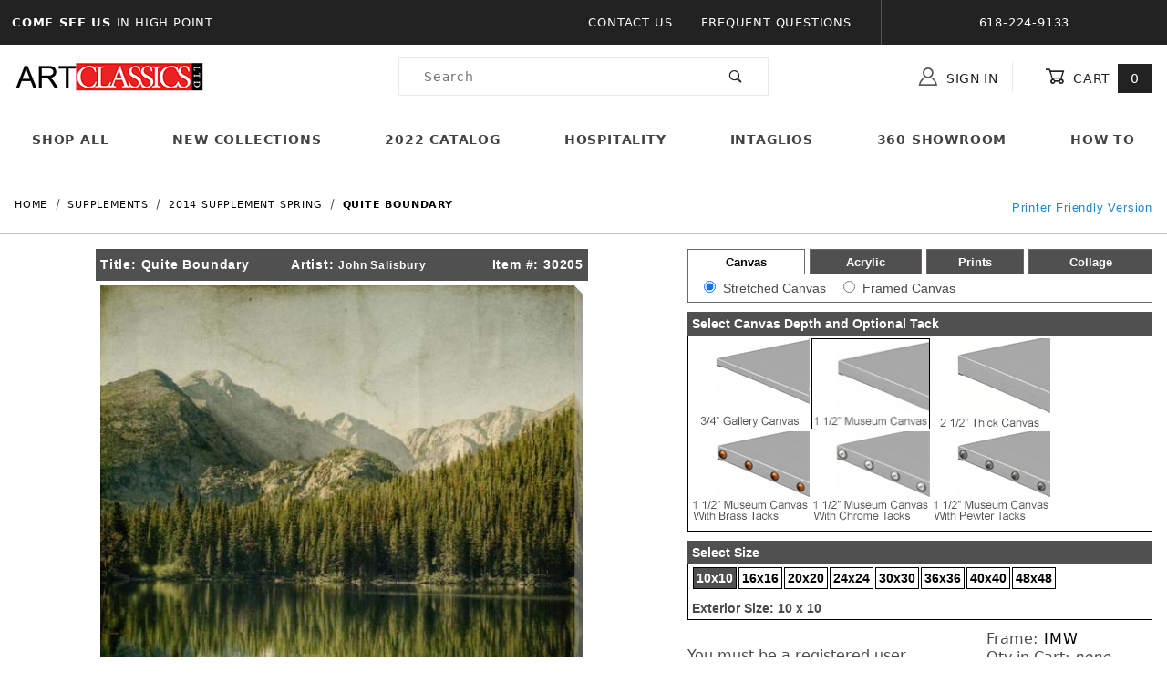

--- FILE ---
content_type: text/html
request_url: https://www.artclassicsltd.com/mm5/merchant.mvc?Screen=PROD&Product_Code=30205
body_size: 29736
content:


	

	
	<!DOCTYPE html><html lang="en" class="no-js"><script>window.addEventListener('DOMContentLoaded', function () {sessionStorage.setItem('continue_url', 'https://www.artclassicsltd.com/mm5/merchant.mvc?Screen=PROD&Product_Code=30205');});</script><head><meta charset="utf-8"><meta name="viewport" content="width=device-width, initial-scale=1"><base href="https://www.artclassicsltd.com/mm5/"><title>Art Classics LTD: Quite Boundary</title><link rel="preconnect" crossorigin href="//www.google-analytics.com" data-resource-group="css_list" data-resource-code="preconnect-google-analytics" /><link rel="preconnect" crossorigin href="https://fonts.gstatic.com" data-resource-group="css_list" data-resource-code="preconnect-google-fonts" /><link rel="stylesheet" href="https://fonts.googleapis.com/css?family=Poppins:400,500,700" data-resource-group="css_list" data-resource-code="google-fonts" /><link type="text/css" media="all" rel="stylesheet" href="https://www.artclassicsltd.com/mm5/json.mvc?Store_Code=acl&amp;Function=CSSResource_Output&amp;CSSCombinedResource_Code=stylesheet&T=c8296441" data-resource-group="css_list" data-resource-code="stylesheet" /><script type="text/javascript">
var json_url = "https:\/\/www.artclassicsltd.com\/mm5\/json.mvc\u003F";
var json_nosessionurl = "https:\/\/www.artclassicsltd.com\/mm5\/json.mvc\u003F";
var Store_Code = "acl";
</script>
<script type="text/javascript">
var MMThemeBreakpoints =
[
{
"code":	"mobile",
"name":	"Mobile",
"start":	{
"unit": "px",
"value": ""
}
,
"end":	{
"unit": "em",
"value": "39.999"
}
}
,{
"code":	"tablet",
"name":	"Tablet",
"start":	{
"unit": "px",
"value": ""
}
,
"end":	{
"unit": "em",
"value": "59.999"
}
}
];
</script>
<script type="text/javascript" src="https://www.artclassicsltd.com/mm5/clientside.mvc?T=01e239d2&amp;Module_Code=cmp-cssui-searchfield&amp;Filename=runtime.js" integrity="sha512-GT3fQyjPOh3ZvhBeXjc3+okpwb4DpByCirgPrWz6TaihplxQROYh7ilw9bj4wu+hbLgToqAFQuw3SCRJjmGcGQ==" crossorigin="anonymous" async defer></script>
<script type="text/javascript">
var MMSearchField_Search_URL_sep = "https:\/\/www.artclassicsltd.com\/mm5\/merchant.mvc\u003FScreen\u003DSRCH\u0026Search=";
(function( obj, eventType, fn )
{
if ( obj.addEventListener )
{
obj.addEventListener( eventType, fn, false );
}
else if ( obj.attachEvent )
{
obj.attachEvent( 'on' + eventType, fn );
}
})( window, 'mmsearchfield_override', function()
{
/*** This function allows you to prepend or append code to an existing function.* https://stackoverflow.com/questions/9134686/adding-code-to-a-javascript-function-programmatically*/function functionExtender(container, funcName, prepend, append) {(function () {'use strict';let cachedFunction = container[funcName];container[funcName] = function () {if (prepend) {prepend.apply(this);}let result = cachedFunction.apply(this, arguments);if (append) {append.apply(this);}return result;};})();}/*** This controls what happens when you click TAB on a selected search item.*/functionExtender(MMSearchField.prototype,'Event_Keydown',function () {},function () {let tabTarget = this.selected_item;if (tabTarget !== null) {if (event.keyCode === 9 && tabTarget !== this.menu_item_storesearch) {this.element_search.value = tabTarget.childNodes[0].getAttribute('data-search');}}});MMSearchField.prototype.onMenuAppendHeader = function () {return null;};MMSearchField.prototype.onMenuAppendItem = function (data) {let searchResult;searchResult = newElement('li', {'class': 'x-search-preview__entry'}, null, null);searchResult.innerHTML = data;searchResult.setAttribute('aria-selected', 'false');searchResult.setAttribute('role', 'option');return searchResult;};MMSearchField.prototype.Menu_Item_Select = function (item) {this.selected_item = item;this.menu_items.forEach(function (menuItem) {menuItem.setAttribute('aria-selected', 'false');});if (item !== null) {this.selected_item.className = classNameAdd( this.selected_item, 'mm_searchfield_menuitem_selected' );this.selected_item.setAttribute('aria-selected', 'true');}};MMSearchField.prototype.onMenuAppendStoreSearch = function (search_value) {let searchAll;searchAll = newElement('li', {'class': 'x-search-preview__search-all'}, null, null);searchAll.element_text = newTextNode('Search store for product "' + search_value + '"', searchAll);searchAll.setAttribute('aria-selected', 'false');searchAll.setAttribute('role', 'option');return searchAll;};MMSearchField.prototype.onFocus = function () {this.element_menu.classList.toggle('x-search-preview--open');};MMSearchField.prototype.onBlur = function () {this.element_menu.classList.toggle('x-search-preview--open');};
} );
</script>
<script type="text/javascript" src="https://www.artclassicsltd.com/mm5/clientside.mvc?T=01e239d2&amp;Filename=runtime_ui.js" integrity="sha512-ZIZBhU8Ftvfk9pHoUdkXEXY8RZppw5nTJnFsMqX+3ViPliSA/Y5WRa+eK3vIHZQfqf3R/SXEVS1DJTjmKgVOOw==" crossorigin="anonymous" async defer></script><script type="text/javascript" src="https://www.artclassicsltd.com/mm5/clientside.mvc?T=01e239d2&amp;Filename=ajax.js" integrity="sha512-hBYAAq3Edaymi0ELd4oY1JQXKed1b6ng0Ix9vNMtHrWb3FO0tDeoQ95Y/KM5z3XmxcibnvbVujqgLQn/gKBRhA==" crossorigin="anonymous" async defer></script><link rel="canonical" href="https://www.artclassicsltd.com/mm5/merchant.mvc?Screen=PROD&Product_Code=30205" itemprop="url"><meta name="description" content="photo,tree,mountain,lake,landscape" />
<style type="text/css">.x-mini-basket__image {overflow: inherit;}.t-site-header__masthead-links a:hover {text-decoration: none;opacity: 0.75;transition: 0.3s;}.t-site-header__masthead-links a:visited, .t-site-header__masthead-links a:focus, .t-site-header__masthead-links a:active {text-decoration: none;}</style><link type="text/css" media="all" rel="stylesheet" integrity="sha256-lWOXBr8vqpiy3pliCN1FmPIYkHdcr8Y0nc2BRMranrA= sha384-0K5gx4GPe3B0+RaqthenpKbJBAscHbhUuTd+ZmjJoHkRs98Ms3Pm2S4BvJqkmBdh sha512-wrhf+QxqNNvI+O73Y1XxplLd/Bt2GG2kDlyCGfeByKkupyZlAKZKAHXE2TM9/awtFar6eWl+W9hNO6Mz2QrA6Q==" crossorigin="anonymous" href="https://www.artclassicsltd.com/mm5/json.mvc?Store_Code=acl&amp;Function=CSSResource_Output&amp;CSSResource_Code=mm-theme-styles&T=a5afcb1c" data-resource-group="modules" data-resource-code="mm-theme-styles" /><link type="text/css" media="all" rel="stylesheet" href="css/00000001/mailchimp.css?T=37462542" data-resource-group="modules" data-resource-code="mailchimp" /><script type="text/javascript" async defer src="scripts/00000001/mailchimp.js?T=a8850f53" data-resource-group="modules" data-resource-code="mailchimp"></script><!-- Google tag (gtag.js) --><script async src="https://www.googletagmanager.com/gtag/js?id=G-GM19KEBVWC"></script><script>window.dataLayer = window.dataLayer || [];function gtag(){dataLayer.push(arguments);}gtag('js', new Date());gtag('config', 'G-GM19KEBVWC');</script><meta property="og:title" content="Quite Boundary"><meta property="og:type" content="product"><meta property="og:image" content="https://www.artclassicsltd.com/mm5/graphics/en-US/admin/blank.gif"><meta property="og:url" content="https://www.artclassicsltd.com/mm5/merchant.mvc?Screen=PROD&Product_Code=30205"><meta property="og:site_name" content="Art Classics LTD"><meta property="og:description" content="Check out the deal on Quite Boundary at Art Classics LTD"><meta property="og:locale" content="en_US"><meta name="twitter:card" content="summary_large_image"><meta name="twitter:site" content="@TWITTER_ACCOUNT"><meta name="twitter:creator" content="@TWITTER_ACCOUNT"><meta name="twitter:url" content="https://www.artclassicsltd.com/mm5/merchant.mvc?Screen=PROD&Product_Code=30205"><meta name="twitter:title" content="Quite Boundary"><meta name="twitter:description" content="Check out the deal on Quite Boundary at Art Classics LTD"><meta name="twitter:image" content="https://www.artclassicsltd.com/mm5/graphics/en-US/admin/blank.gif"><meta name="twitter:image:alt" content="Quite Boundary"><style type="text/css"><!--.t-main-content-element table{margin-bottom: 0px;}input.text {FONT-SIZE: 8pt; BACKGROUND-COLOR: #ffffff; BACKGROUND: #ffffff; border: 1px solid #000000;}.showprice {BACKGROUND-COLOR: #CCCC99;BACKGROUND: #CCCC99;}INPUT.SELECT {FONT-SIZE: 8pt; BACKGROUND-COLOR: #ffffff; BACKGROUND: #ffffff; border: 1px solid #000000;}INPUT.TEXTAREA {FONT-SIZE: 8pt; BACKGROUND-COLOR: #ffffff; BACKGROUND: #ffffff; border: 1px solid #000000;}.attrleftpad {padding-top: 3px;padding-left: 10px;}.exlink {COLOR: #999966; TEXT-DECORATION: none}.textbox {FONT-SIZE: 8pt; BACKGROUND-COLOR: #ffffff; BACKGROUND: #ffffff; border: 1px solid #000000;}.catsep{border-top: 1px solid #000000;}.framerright img {border-color: black;}.framerright input[type=radio], .framerright input[type=checkbox] {accent-color:black;}--></style><script language="JavaScript"><!--function MM_findObj(n, d) { //v4.0var p,i,x; if(!d) d=document; if((p=n.indexOf("?"))>0&&parent.frames.length) {d=parent.frames[n.substring(p+1)].document; n=n.substring(0,p);}if(!(x=d[n])&&d.all) x=d.all[n]; for (i=0;!x&&i<d.forms.length;i++) x=d.forms[i][n];for(i=0;!x&&d.layers&&i<d.layers.length;i++) x=MM_findObj(n,d.layers[i].document);if(!x && document.getElementById) x=document.getElementById(n); return x;}function resizeIframe(obj) {obj.style.height = 0;obj.style.height = obj.contentWindow.document.body.scrollHeight + 'px';//alert(obj.contentWindow.document.body.scrollHeight);}//--></script><script type="text/javascript">function createCookie(cname,value,days){if(days){var date=new Date();date.setTime(date.getTime()+(days*24*60*60*1000));var expires="; expires="+date.toGMTString();}else var expires="";document.cookie=cname+"="+value+expires+";";}function getCookie(cname) {var name = cname + "=";var ca = document.cookie.split(';');for(var i=0; i<ca.length; i++) {var c = ca[i];while (c.charAt(0)==' ') {c = c.substring(1);}if (c.indexOf(name) == 0) {return c.substring(name.length, c.length);}}return "";}function checkCookie(cname) {var projexp=getCookie(cname);var ele = document.getElementById("toggleText");var text = document.getElementById("displayText");var iframetoresize = document.getElementById("iframe1");if (projexp != "") {//alert(projexp);ele.style.display = "none";text.innerHTML = "Show Projects";} else {//alert('not set');ele.style.display = "block";text.innerHTML = "Hide Projects";resizeIframe(iframetoresize); }}function eraseCookie(cname,value){createCookie(cname,value,-1);}function toggle() {var ele = document.getElementById("toggleText");var text = document.getElementById("displayText");if(ele.style.display == "block") {createCookie('projexp','yes',10);}else {eraseCookie('projexp','yes');}checkCookie('projexp');} </script></head><body id="js-PRODNEW" class="o-site-wrapper t-page-prod"><div id="mini_basket" class="readytheme-contentsection">
<section class="x-mini-basket" data-hook="mini-basket" data-item-count="0" data-subtotal="" aria-modal="true" tabindex="-1"><div class="x-mini-basket__content u-bg-white" data-hook="mini-basket__content" aria-describedby="mb-description" aria-label="Your Cart Summary" role="dialog" tabindex="0"><header><div class="x-mini-basket__header"><strong id="mb-description">My Cart: 0 item(s)</strong><button class="c-button u-bg-gray-40 u-icon-cross" data-hook="close-mini-basket" aria-label="Close the Mini-Basket"></button></div><hr class="c-keyline"></header><footer class="x-mini-basket__footer"><div class="x-messages x-messages--info">Your Shopping Cart Is Empty</div></footer></div></section>
</div>
<header class="o-wrapper o-wrapper--full o-wrapper--flush t-site-header" data-hook="site-header"><div id="fasten_header" class="readytheme-contentsection">
<section class="o-layout o-layout--align-center x-fasten-header " data-hook="fasten-header" aria-hidden="true"><div class="o-layout__item u-width-2 u-width-1--w u-text-left t-site-header__logo"><a href="https://www.artclassicsltd.com/mm5/merchant.mvc?Screen=SFNT" title="Art Classics LTD" rel="nofollow" tabindex="-1"><img class="x-fasten-header__logo-image" src="graphics/00000001/1/logo-min.jpg" alt="Shadows ReadyTheme" loading="lazy" width="208" height="34"></a></div><div class="o-layout__item u-width-2 u-width-3--w"><a class="c-button c-button--clear c-button--flush u-bg-transparent u-color-gray-50 u-text-medium u-text-uppercase" href="https://www.artclassicsltd.com/mm5/merchant.mvc?Screen=CTLG" tabindex="-1">Shop Our Catalog <span class="u-font-tiny u-icon-chevron-right" aria-hidden="true"></span></a></div><div class="o-layout__item u-width-4"><form class="t-site-header__search-form" method="post" action="https://www.artclassicsltd.com/mm5/merchant.mvc?Screen=SRCH"><fieldset><legend>Product Search</legend><div class="c-form-list"><div class="c-form-list__item c-form-list__item--full c-control-group u-flex"><input class="c-form-input c-control-group__field u-bg-transparent u-border-none" data-mm_searchfield="Yes" data-mm_searchfield_id="x-search-preview--fasten" type="search" name="Search" value="" placeholder="Search" autocomplete="off" required aria-label="Secondary Product Search" tabindex="-1"><button class="c-button c-button--large c-control-group__button u-bg-transparent u-color-gray-50 u-icon-search u-border-none" type="submit" aria-label="Perform Secondary Product Search" tabindex="-1"></button></div></div></fieldset><span class="x-search-preview u-color-gray-50" data-mm_searchfield_menu="Yes" data-mm_searchfield_id="x-search-preview--fasten"></span></form></div><div class="o-layout__item u-flex u-width-4 u-width-4--w t-site-header__masthead-links"><a class="u-color-gray-50 u-text-uppercase t-global-account-toggle" href="https://www.artclassicsltd.com/mm5/merchant.mvc?Screen=LOGN" tabindex="-1"><span class="u-icon-user" aria-hidden="true"></span> Sign In</a><a class="u-color-gray-50 u-text-uppercase t-site-header__basket-link" data-hook="open-mini-basket" href="https://www.artclassicsltd.com/mm5/merchant.mvc?Screen=BASK" tabindex="-1"><span class="u-icon-cart-empty" data-hook="open-mini-basket" aria-hidden="true"></span> Cart<span class="u-bg-gray-50 u-color-white t-site-header__basket-link-quantity" data-hook="open-mini-basket mini-basket-count">0</span></a></div></section>
</div>
<section class="o-layout u-bg-gray-50 t-site-header__top-navigation "><div class="o-layout__item u-bg-gray-50 u-color-white u-width-12 u-width-4--l u-width-7--w u-text-center u-text-left--l"><span id="header_message" class="readytheme-banner">
<span class="u-text-uppercase t-site-header__message"><strong>Come See Us </strong> in High Point</span>
</span>
</div><div class="o-layout o-layout--align-center o-layout__item u-text-uppercase u-hidden u-flex--l u-width-8--l u-width-5--w t-site-header__links"><div class="o-layout__item u-bg-gray-50 u-color-white"><div class="x-transfigure-navigation__footer">
<a class="x-transfigure-navigation__footer-link" href="https://www.artclassicsltd.com/mm5/merchant.mvc?Screen=CTUS" title="Contact Us">Contact Us</a>
<a class="x-transfigure-navigation__footer-link" href="https://www.artclassicsltd.com/mm5/merchant.mvc?Screen=FAQS" title="Frequent Questions">Frequent Questions</a>
</div></div><div class="o-layout__item u-bg-gray-50 u-color-white u-text-center">618-224-9133</div></div></section><section class="o-wrapper t-site-header__masthead"><div class="o-layout o-layout--align-center"><div class="o-layout__item u-width-2 u-width-1--m u-hidden--l "><button class="c-button c-button--flush c-button--full c-button--hollow u-bg-transparent u-border-none u-color-gray-50 u-font-huge u-icon-menu" data-hook="open-main-menu" aria-label="Open Menu"></button></div><div class="o-layout__item u-width-8 u-width-10--m u-width-4--l u-width-3--w u-text-center u-text-left--l t-site-header__logo"><a href="https://www.artclassicsltd.com/mm5/merchant.mvc?Screen=SFNT" title="Art Classics LTD"><img src="graphics/00000001/1/logo-min.jpg" alt="Shadows ReadyTheme" loading="lazy" width="208" height="34"></a></div><div class="o-layout__item u-width-2 u-width-1--m u-hidden--l "><a class="u-icon-cart-empty u-color-gray-50 t-site-header__basket-link--mobile" data-hook="open-mini-basket" href="https://www.artclassicsltd.com/mm5/merchant.mvc?Screen=BASK" aria-label="Open Mini-Basket"><span class="u-bg-gray-50 u-color-gray-10 u-font-primary t-site-header__basket-link-quantity--mobile" data-hook="mini-basket-count ">0</span></a></div><div class="o-layout__item u-width-12 u-width-4--l " itemscope itemtype="http://schema.org/WebSite"><meta itemprop="url" content="//artclassicsltd.com/"/><form class="t-site-header__search-form" method="post" action="https://www.artclassicsltd.com/mm5/merchant.mvc?Screen=SRCH" itemprop="potentialAction" itemscope itemtype="http://schema.org/SearchAction"><fieldset><legend>Product Search</legend><div class="c-form-list"><div class="c-form-list__item c-form-list__item--full c-control-group u-flex"><meta itemprop="target" content="https://www.artclassicsltd.com/mm5/merchant.mvc?Screen=SRCH?q={Search}"/><input class="c-form-input c-control-group__field u-bg-transparent u-border-none" data-mm_searchfield="Yes" data-mm_searchfield_id="x-search-preview" type="search" name="Search" value="" placeholder="Search" autocomplete="off" required itemprop="query-input" aria-label="Product Search"><button class="c-button c-button--large c-control-group__button u-bg-transparent u-color-gray-50 u-icon-search u-border-none" type="submit" aria-label="Perform Product Search"></button></div></div></fieldset><ul class="x-search-preview" data-mm_searchfield_menu="Yes" data-mm_searchfield_id="x-search-preview" role="listbox"></ul></form></div><div class="o-layout__item u-hidden u-flex--l u-width-4--l u-width-5--w t-site-header__masthead-links "><button class="u-color-gray-50 u-text-uppercase t-global-account-toggle" data-a11y-toggle="global-account" data-hook="global-account"><span class="u-icon-user u-color-gray-40" aria-hidden="true"></span> Sign In</button><div id="global_account" class="x-collapsible-content">
<div id="global-account" class="u-over-everything x-collapsible-content__item t-global-account"><form class="t-global-account__form" method="post" action="https://www.artclassicsltd.com/mm5/merchant.mvc" autocomplete="off"><fieldset><legend>Global Account Log In</legend><input type="hidden" name="Action" value="LOGN" /><input type="hidden" name="Screen" value="PROD" />
<input type="hidden" name="Product_Code" value="30205" />
<input type="hidden" name="Per_Page" value="" /><input type="hidden" name="Sort_By" value="disp_order" /><div class="c-form-list"><div class="c-form-list__item c-form-list__item--full"><label class="u-hide-visually" for="global-Customer_LoginEmail">Email Address</label><input id="global-Customer_LoginEmail" class="c-form-input c-form-input--large" type="text" inputmode="email" name="Customer_LoginEmail" value="" autocomplete="email" placeholder="Email" required></div><div class="c-form-list__item c-form-list__item--full"><label class="u-hide-visually" for="global-Customer_Password">Password</label><input id="global-Customer_Password" class="c-form-input c-form-input--large" type="password" name="Customer_Password" autocomplete="current-password" placeholder="Password"></div><div class="c-form-list__item c-form-list__item--full"><input class="c-button c-button--full c-button--huge u-bg-gray-50 u-color-white u-text-bold u-text-uppercase" type="submit" value="Sign In"></div><div class="c-form-list__item c-form-list__item--full"><a class="c-button c-button--full c-button--hollow c-button--huge u-bg-white u-color-gray-50 u-text-bold u-text-uppercase" href="https://www.artclassicsltd.com/mm5/merchant.mvc?Screen=ACAD">Register</a></div><div class="c-form-list__item c-form-list__item--full u-text-center"><a class="u-color-gray-40 u-text-bold u-font-small u-text-uppercase" href="https://www.artclassicsltd.com/mm5/merchant.mvc?Screen=FPWD">Forgot Password?</a></div></div></fieldset></form></div></div>
<button class="u-color-gray-50 u-text-uppercase t-site-header__basket-link" data-hook="open-mini-basket" aria-label="Open Mini-Basket"><span class="u-icon-cart-empty" data-hook="open-mini-basket" aria-hidden="true"></span> Cart<span class="u-bg-gray-50 u-color-white t-site-header__basket-link-quantity" data-hook="open-mini-basket mini-basket-count">0</span></button></div><div class="o-layout__item u-width-12 u-width-8--l u-width-7--w u-hidden "><br class="u-hidden--m"><span class="c-heading-echo u-block u-text-bold u-text-center u-text-right--l u-text-uppercase u-color-gray-30"><span class="u-icon-secure" aria-hidden="true"></span> Secure Checkout</span></div></div></section></header><!-- end t-site-header --><div class="o-wrapper o-wrapper--full o-wrapper--flush t-site-navigation "><div class="o-layout o-layout--align-center o-layout--flush o-layout--justify-center t-site-navigation__wrap"><nav class="o-layout__item u-width-12 u-text-bold u-text-uppercase c-navigation x-transfigure-navigation " data-hook="transfigure-navigation"><div class="x-transfigure-navigation__wrap" data-layout="horizontal-drop-down"><header class="x-transfigure-navigation__header u-hidden--l c-control-group"><a class="c-button c-button--full c-button--large c-control-group__button u-bg-gray-10 u-color-gray-50 u-text-bold u-text-uppercase" href="https://www.artclassicsltd.com/mm5/merchant.mvc?Screen=LOGN"><span class="u-icon-user" aria-hidden="true"></span> Sign In or Register</a><button class="c-button u-bg-gray-40 u-color-gray-10 u-icon-cross c-control-group__button" data-hook="close-main-menu" aria-label="Close Menu"></button></header><div class="x-transfigure-navigation__content"><ul class="c-navigation__row x-transfigure-navigation__row"><li class="c-navigation__list "><a class="c-navigation__link" href="https://www.artclassicsltd.com/mm5/merchant.mvc?Screen=CTLG" target="_self">Shop All</a></li><li class="c-navigation__list "><a class="c-navigation__link" href="https://www.artclassicsltd.com/mm5/merchant.mvc?Screen=CTGY&amp;Category_Code=2026SupplementSpring" target="_self">New Collections</a></li><li class="c-navigation__list "><a class="c-navigation__link" href="http://www.artclassicsltd.com/Fall2022.pdf" target="_blank">2022 Catalog</a></li><li class="c-navigation__list "><a class="c-navigation__link" href="https://www.artclassicsltd.com/mm5/merchant.mvc?Screen=CTGY&amp;Category_Code=_Hospitality" target="_self">Hospitality</a></li><li class="c-navigation__list "><a class="c-navigation__link" href="https://www.artclassicsltd.com/mm5/merchant.mvc?Screen=CTGY&amp;Category_Code=FashionShots" target="_self">Intaglios</a></li><li class="c-navigation__list "><a class="c-navigation__link" href="https://www.artclassicsltd.com/mm5/merchant.mvc?Screen=CTGY&amp;Category_Code=_atlantashowroom" target="_self">360 Showroom</a></li><li class="c-navigation__list "><a class="c-navigation__link" href="https://www.artclassicsltd.com/mm5/merchant.mvc?Screen=CTGY&amp;Category_Code=_Videos" target="_self">How To</a></li><li class="c-navigation__list u-hidden--l u-text-left"><div class="x-transfigure-navigation__footer">
<a class="x-transfigure-navigation__footer-link" href="https://www.artclassicsltd.com/mm5/merchant.mvc?Screen=CTUS" title="Contact Us">Contact Us</a>
<a class="x-transfigure-navigation__footer-link" href="https://www.artclassicsltd.com/mm5/merchant.mvc?Screen=FAQS" title="Frequent Questions">Frequent Questions</a>
</div></li></ul></div></div></nav></div></div><!-- end t-site-navigation --><nav class="x-collapsing-breadcrumbs t-breadcrumbs" aria-label="Breadcrumb" data-hook="collapsing-breadcrumbs"><ol class="o-list-inline x-collapsing-breadcrumbs__group u-hidden" data-hook="collapsing-breadcrumbs__group"></ol><ol class="o-list-inline x-collapsing-breadcrumbs__list" data-hook="collapsing-breadcrumbs__list" itemscope itemtype="http://schema.org/BreadcrumbList"><li class="o-list-inline__item u-hidden" data-hook="collapsing-breadcrumbs__trigger-area"><button class="c-button c-button--hollow u-border-none u-color-black u-bg-transparent x-collapsing-breadcrumbs__button" data-hook="collapsing-breadcrumbs__button">&hellip;</button></li><li class="o-list-inline__item" data-hook="collapsing-breadcrumbs__item" itemprop="itemListElement" itemscope itemtype="http://schema.org/ListItem"><a class="u-color-black" href="https://www.artclassicsltd.com/mm5/merchant.mvc?Screen=SFNT" title="Home" itemprop="item"><span itemprop="name">Home</span></a><meta itemprop="position" content="1" /></li><li class="o-list-inline__item" data-hook="collapsing-breadcrumbs__item" itemprop="itemListElement" itemscope itemtype="http://schema.org/ListItem"><a class="u-color-black" href="https://www.artclassicsltd.com/mm5/merchant.mvc?Screen=CTGY&Category_Code=_sups" title="Supplements" itemprop="item"><span itemprop="name">Supplements</span></a><meta itemprop="position" content="2" /></li><li class="o-list-inline__item" data-hook="collapsing-breadcrumbs__item" itemprop="itemListElement" itemscope itemtype="http://schema.org/ListItem"><a class="u-color-black" href="https://www.artclassicsltd.com/mm5/merchant.mvc?Screen=CTGY&Category_Code=DustyYellow" title="2014 Supplement Spring" itemprop="item"><span itemprop="name">2014 Supplement Spring</span></a><meta itemprop="position" content="3" /></li><li class="o-list-inline__item u-text-bold" data-hook="collapsing-breadcrumbs__item" itemprop="itemListElement" itemscope itemtype="http://schema.org/ListItem"><a class="u-color-black" href="https://www.artclassicsltd.com/mm5/merchant.mvc?Screen=PROD&Product_Code=30205" aria-current="page" title="Quite Boundary" itemprop="item"><span itemprop="name">Quite Boundary</span></a><meta itemprop="position" content="4" /></li></ol></nav><!-- end .x-collapsing-breadcrumbs --><main class="o-wrapper t-main-content-element"><section class="o-layout"><div class="o-layout__item"><MvCOMMENT><!-- Price Group Exsists<br /> --></MvCOMMENT><script language="JavaScript"><!--var assignedprgrp = '';//--></script></div></section><section class="o-layout"><div class="o-layout__item"><a onmouseover="window.status='Printer Friendly Version';return true" onmouseout="window.status='';return true" href="javascript:printer_friendly('merchant.mvc?Screen=PRFR&frcode=',fi);" style="float:right;margin-top:-60px"><font face="Arial,Helvetica,sans-serif" size="-1">Printer Friendly Version</font></a></div></section><!-- Start: Google Rich Snippets --><div itemscope itemtype="http://schema.org/Product"><meta itemprop="mpn" content="30205" /><meta itemprop="sku" content="30205" /><meta itemprop="name" content="Quite Boundary" /><meta itemprop="image" content="https://www.artclassicsltd.com/mm5/graphics/en-US/admin/blank.gif" /><meta itemprop="category" content="2014 Supplement Spring" /><meta itemprop="description" content="" /><meta itemprop="brand" content="Art Classics LTD" /><div itemprop="offers" itemscope itemtype="http://schema.org/Offer"><meta itemprop="url" content="https://www.artclassicsltd.com/mm5/merchant.mvc?Screen=PROD&amp;Product_Code=30205" /><meta itemprop="sku" content="30205" /><span id="ordmess" style="display:none">message</span><link rel="stylesheet" href="lightbox.css" type="text/css" media="screen" /><STYLE TYPE="text/css">/* PDetails Classes */.TblPDetailsCntr {width:100%;margin-top:0px;}.TblPDetailsCntr .TblLeftContent, .TblPDetailsCntr .TblLeftContent .tabcontent, .TblPDetailsCntr .TblTabbedContainer {width:100%;}.TblPDetailsCntr table { font-size: 13px; }.TblPDetailsCntr .TblLeftContent .Container{margin-top:0px;border: 1px solid #6e6565;padding:2px;width:100%;border-width:0px 1px 1px 1px;}.TblPDetailsCntr .TblLeftContent .tabcontent{padding:5px 0;font-size: 14px;font-family:Arial;}.TblPDetailsCntr .TblLeftContent .tabcontent input {margin:0 4px 0 15px;}.TblPDetailsCntr .TblTabbedContainer .TdTabStrip .selectedTab, .TblPDetailsCntr .TblTabbedContainer .TdTabStrip .hiddenTab {cursor: pointer;background-color:#FFFFFF;border-top: 1px solid #6e6565;border-right: 1px solid #6e6565;border-bottom: 0px solid #6e6566;border-left: 1px solid #6e6565;padding:5px 0px;text-align:center;}.TblPDetailsCntr .TblTabbedContainer .TdTabStrip .hiddenTab {background-color:#505050;border-bottom: 1px solid #6e6565;}.TblPDetailsBtn, .TblPDetailsSelectedBtn {cursor: pointer;color:#FFFFFF;background-color:Transparent;border-style:none;text-align:center;vertical-align:middle;font-size:100%;font-weight:bold;font-family:Arial;}.TblPDetailsSelectedBtn {color:#000000;}.hiddenTab a {color:#FFFFFF;}.hiddenTab:hover a {color:#E0E0E0;}.selectedTab:hover a {color:#000000;}.TblPDetailsSelectedBtn1 {cursor: pointer;color:#FFFFFF;background-color:Transparent;border-style:none;text-align:center;vertical-align:middle;font-size:100%;font-weight:bold;font-family:Arial;}.tabspacer{border-bottom: solid #000000 1px;width:5px}.selectframeheader {font-family: Arial, Helvetica, sans-serif;font-size: 14px;background-color: #505050;padding: 5px;color: #FFFFFF;font-weight: bold;}.selectframeheader a{font-size: 12px;color: #FFFFFF;text-decoration: none;}.selectframeheader ul {list-style-type: none;height: 20px;width: 100%;margin: auto;}.selectframeheader ul li {width:33%;float: left;}.selectframe {position:relative;font-family: Arial, Helvetica, sans-serif;font-size: 14px;padding: 4px;border:1px solid #000000;border-top:0px;margin-bottom:10px;}a.TblPDetailsSubBtn{color:#FFFFFF;}a.TblPDetailsSelectedSubBtn{color:#FFFF99}.frames {height:215px;overflow:auto;padding: 2px;}.acryl {height:105px;}.selectframe select {margin:0 25px 0 4px;}.sizebar div{display:inline;padding:3px;margin:1px;border:1px solid black;background-color: white;background: white;font-weight: bold;}.sizebar div a{color:black;}.sizebar .selected{background: #505050;background-color: #505050;}.sizebar .selected a{color:white;}.Colored-Liner-bar div, .Mat-Color-bar div, .Liner-Color-bar div, .Bottom-Mat-bar div, .PenLine-bar div, .Fillet-bar div{display:inline-block;border:1px solid white;margin:-1px -1px 1px -1px;}.Colored-Liner-bar img, .Mat-Color-bar img, .Liner-Color-bar img, .Bottom-Mat-bar img, .PenLine-bar img, .Fillet-bar img{height:29px;}.select-finish{display:table-cell;text-align: center;vertical-align: middle;font-size:11px;}.framerright {letter-spacing: normal;line-height: normal;}.select-finish div{display:table-cell;text-align: center;vertical-align: middle;font-size:11px;width:80px;padding:4px 0;border: 1px solid white;}.select-finish div a{color:black;}.select-finish .selected{background: #505050;background-color: #505050;border: 1px solid black;}.select-finish .selected a{color:white;}.down-caret {width: 0;height: 0;border-style: solid;border-width: 5px 5px 0 5px;border-color: #ffffff transparent transparent transparent;display: inline-block;margin-left: 6px;top: -3px;position: relative;transform: rotate(0deg);transition: all .25s ease-in;}.open-caret .down-caret {transform: rotate(180deg);transition: all .25s ease-out;}</STYLE><script language="JavaScript"><!--function qtyadjust(rform,direction) {//alert(rform.quantity.value);//alert(direction);//alert(rform.elements['Quantity'].value);if (direction == '-' && parseFloat(rform.Quantity.value) <= 1) {rform.Quantity.value = 1;return false;}if (direction == '-' && rform.Quantity.value > 1) {rform.Quantity.value = parseFloat(rform.Quantity.value)-1;return false;//rform.submit();}if (direction == '+') {rform.Quantity.value = parseFloat(rform.Quantity.value)+1;return false;//rform.submit();}}//--></script><script language = "JavaScript">var validuser="0"</script><script language = "JavaScript"><!-- //Hide JavaScript Code from older browsers// INIT VARIABLESvar aspect_ratio = "1";var orientation2 = "H";var finish = "";var fsize="";var frameURI = ""var fi;var fp;var fl;var fs;var frth;var mainimgwidth="250";var mainimgheight="250";var framewin = null;function fr_det(calcanchor,fi) {calcurl = calcanchor+fi;if (!framewin || framewin.closed) {framewin = window.open("",'framedetail','toolbar=no,location=no,directories=no,status=no,menubar=no,width=480,height=500,scrollbars=auto,resizable=yes,screenX=140,screenY=0'); }framewin.location.href = calcurl;framewin.focus();}var artwin = null;function art_det(calcanchor,artcode) {calcurl = calcanchor+artcode;if (!artwin || artwin.closed) {artwin = window.open("",'artdetail','toolbar=no,location=no,directories=no,status=no,menubar=no,width=480,height=500,scrollbars=auto,resizable=yes,screenX=140,screenY=0'); }artwin.location.href = calcurl;artwin.focus();}var finwin = null;function fin_det(calcanchor) {calcurl = calcanchor;if (!finwin || finwin.closed) {finwin = window.open("",'findetail','toolbar=no,location=no,directories=no,status=no,menubar=no,width=675,height=560,scrollbars=auto,resizable=yes,screenX=40,screenY=0'); }finwin.location.href = calcurl;finwin.focus();}function MM_reloadPage(init) { //reloads the window if Nav4 resizedif (init==true) with (navigator) {if ((appName=="Netscape")&&(parseInt(appVersion)==4)) {document.MM_pgW=innerWidth; document.MM_pgH=innerHeight; onresize=MM_reloadPage; }}else if (innerWidth!=document.MM_pgW || innerHeight!=document.MM_pgH) location.reload();}MM_reloadPage(true);function MM_findObj(n, d) { //v4.0var p,i,x; if(!d) d=document; if((p=n.indexOf("?"))>0&&parent.frames.length) {d=parent.frames[n.substring(p+1)].document; n=n.substring(0,p);}if(!(x=d[n])&&d.all) x=d.all[n]; for (i=0;!x&&i<d.forms.length;i++) x=d.forms[i][n];for(i=0;!x&&d.layers&&i<d.layers.length;i++) x=MM_findObj(n,d.layers[i].document);if(!x && document.getElementById) x=document.getElementById(n); return x;}function MM_swapImage() { //v3.0var i,j=0,x,a=MM_swapImage.arguments; document.MM_sr=new Array; for(i=0;i<(a.length-2);i+=3)if ((x=MM_findObj(a[i]))!=null){document.MM_sr[j++]=x; if(!x.oSrc) x.oSrc=x.src; x.src=a[i+2];}}function MM_swapImgRestore() { //v3.0var i,x,a=document.MM_sr; for(i=0;a&&i<a.length&&(x=a[i])&&x.oSrc;i++) x.src=x.oSrc;}function MM_showHideLayers() { //v3.0var i,p,v,obj,args=MM_showHideLayers.arguments;for (i=0; i<(args.length-2); i+=3) if ((obj=MM_findObj(args[i]))!=null) { v=args[i+2];if (obj.style) { obj=obj.style; v=(v=='show')?'visible':(v='hide')?'hidden':v; }obj.visibility=v; }}var printwin = null;function printer_friendly(calcanchor,fi) {var printunderglass = MM_findObj("Product_Attributes[4]:value");for (var i=0; i<printunderglass.length; i++) {if ( printunderglass[i].checked ) {var frtype = printunderglass[i].value;}}//alert(frtype);var color1 = MM_findObj("Product_Attributes[5]:value"); // Mat-Colorvar color2 = MM_findObj("Product_Attributes[6]:value"); // Liner-Colorvar color3 = MM_findObj("Product_Attributes[8]:value"); // Colored-Linervar bottommatoption = MM_findObj("Product_Attributes[7]:value"); // Bottom-Matvar penlineoption = MM_findObj("Product_Attributes[9]:value"); // PenLinevar filletoption = MM_findObj("Product_Attributes[10]:value"); // Filletvar outlineoption = MM_findObj("Product_Attributes[11]:value"); // Outlinevar ArchivalPaperoption = MM_findObj("Product_Attributes[12]:value"); // ArchivalPapervar TeaStainedEdgeoption = MM_findObj("Product_Attributes[13]:value"); // TeaStainedEdgevar Notesoption = MM_findObj("Product_Attributes[15]:value"); // Notesvar mtcolor1='';var mtcolor2='';var mtcolor3='';var mtbottommatoption='';var mtpenlineoption='';var mtfilletoption='';var mtoutlineoption='0';var mtArchivalPaperoption='0';var mtTeaStainedEdgeoption='0';var mtNotesoption='';if (color1 && color1.options[color1.selectedIndex].value) { var mtcolor1 = color1.options[color1.selectedIndex].innerHTML; }	elseif (color2 && color2.options[color2.selectedIndex].value) { var mtcolor2 = color2.options[color2.selectedIndex].innerHTML; }	if (color3 && color3.options[color3.selectedIndex].value) { var mtcolor3 = color3.options[color3.selectedIndex].innerHTML; }	if (bottommatoption && bottommatoption.options[bottommatoption.selectedIndex].value) { var mtbottommatoption = bottommatoption.options[bottommatoption.selectedIndex].innerHTML; }	if (penlineoption && penlineoption.options[penlineoption.selectedIndex].value) { var mtpenlineoption = penlineoption.options[penlineoption.selectedIndex].innerHTML; }	if (filletoption && filletoption.options[filletoption.selectedIndex].value) { var mtfilletoption = filletoption.options[filletoption.selectedIndex].innerHTML; }	if (outlineoption && outlineoption.checked==true) {mtoutlineoption = 1;}if (ArchivalPaperoption && ArchivalPaperoption.checked==true) {mtArchivalPaperoption = 1;}if (TeaStainedEdgeoption && TeaStainedEdgeoption.checked==true) {mtTeaStainedEdgeoption = 1;}if (Notesoption && Notesoption.value) {mtNotesoption = Notesoption.value;}//alert(bottommatoption+' : '+mtTeaStainedEdgeoption);//alert(document.getElementById("mainimage2").src);//alert(fi+' : Quite+Boundary : John+Salisbury : 30205 : ' + fsize + ' : ' + finish + ' : ' + aspect_ratio + ' : ' +orientation2 + ' : ');var str=document.getElementById("mainimage2").src;var n=str.split("?"); //alert(n[0]);var sechard = MM_findObj("Product_Attributes[14]:value");if (sechard && sechard.checked==true) {var sechardchecked=1;} else {var sechardchecked=0;}//var matcolor = MM_findObj("mainimagecell");calcurl = calcanchor+fi+"&atitle=" + "Quite+Boundary" +"&artist=" + "John+Salisbury" + "&Product_Code=" + "30205" +"&size=" + fsize + "&finish=" + finish + "&aspect=" + aspect_ratio + "&orient=" + orientation2 + '&frtype=' + frtype + '&mtcolor1=' + mtcolor1 + '&mtcolor2=' + mtcolor2 + '&mtcolor3=' + mtcolor3 + '&mtbottommatoption=' + mtbottommatoption + '&mtpenlineoption=' + mtpenlineoption + '&mtfilletoption=' + mtfilletoption + '&mtoutlineoption=' + mtoutlineoption + '&mtArchivalPaperoption=' + mtArchivalPaperoption + '&mtTeaStainedEdgeoption=' + mtTeaStainedEdgeoption + '&mtNotesoption=' + mtNotesoption + "&sechardchecked=" + sechardchecked + "&prodimg=" + n[0] + '&' + n[1];//alert(calcurl);if (!printwin || printwin.closed) {printwin = window.open("",'printversion','toolbar=no,location=no,directories=no,status=no,menubar=yes,width=644,height=550,scrollbars=auto,resizable=yes,screenX=40,screenY=0');}printwin.location.href = calcurl;printwin.focus();}//--></script><SCRIPT LANGUAGE="JavaScript" TYPE="text/javascript" SRC="/mm5/ads_framestable.js"></SCRIPT><table border="0" cellpadding="0" cellspacing="0" width="100%"><tr><td align="center" valign="top" rowspan="1" id="imgpos"><div style="width:540px;height:565px;display: table-cell;vertical-align: middle;"><div id="imgscroll" class="imgscroll" style="background:white;position:relative;top:0px;z-index:100;width:540px;"><div id="imgheader" class="selectframeheader" style="position:relative;"><table border="0" cellpadding="0" cellspacing="0" width="100%"><tr><td align="left"><b>Title: </b>Quite Boundary</td><td ><b>Artist:</b><a href="https://www.artclassicsltd.com/mm5/merchant.mvc?Store_Code=acl&Screen=SRCH&Search=John+Salisbury&srch_artist=1">John Salisbury</a></td><td align="right"><b>Item #:</b> 30205</td></tr></table></div><table border="0" cellpadding="0" cellspacing="0" width="100%"><tr><td align="center" valign="middle" width="540" height="540"><A onmouseover="window.status='Click to Zoom In';return true" onmouseout="window.status='';return true" href="graphics/artdetail/30205.jpg" rel="lightbox" title="30205 - Quite Boundary"><IMG SRC="graphics/artdetail/30205.jpg" border=0 alt="Click to Zoom In" ID="mainimage2" style="max-width:530px"></A><!-- <IMG SRC="graphics/artdetail/30205.jpg" border=0 alt="Click to Zoom In" ID="mainimage3"> --></td></tr></table></div></div><table border="0" cellpadding="0" cellspacing="0" width="100%"><tr><td align="center" valign="middle"><A onmouseover="window.status='Frame Details';return true" onmouseout="window.status='';return true" href="javascript:fr_det('frame_detail.mv?frcode=',fi);" class="exlink" id="frame1" rel="lightbox" title=""><img src="graphics/00000001/blank.gif" border=0 id="frdetid" style="width: auto; max-width: 500px; height: auto; max-height: 200px;"></A></td></tr></table></td><td width="20">&nbsp;</td><td align="left" valign="top" width="510" class="framerright"><script language="JavaScript" type="text/JavaScript"><!--//////// PDetails JS Functions ////////////////// To show/hide tabsfunction ShowPDetailsTabContent(p_szActiveDivId, p_szAllDivIds, p_szActiveTabImgURL, p_szHiddenTabImgURL, p_sub){ //alert('ShowPDetailsTabContent');try{var l_rgszDivIds = p_szAllDivIds.split(',');for(i=0;i<l_rgszDivIds.length;i++){var divTemp;divTemp = document.getElementById(l_rgszDivIds[i]);if(divTemp){if(p_szActiveDivId != l_rgszDivIds[i]){divTemp.style.visibility = 'hidden';divTemp.style.display = 'none'; // Will extract only the key valueMakeTabActive(l_rgszDivIds[i].substring(3,l_rgszDivIds[i].length),p_szHiddenTabImgURL,false, p_sub);}else{divTemp.style.visibility = 'visible';divTemp.style.display = 'block';MakeTabActive(l_rgszDivIds[i].substring(3,l_rgszDivIds[i].length),p_szActiveTabImgURL,true, p_sub);}}}}catch(e) {}}//To include IMG for tab and apply styles b/w tabsfunction MakeTabActive(p_szKey, p_szTabImgURL, p_fVisible, p_sub) { //alert('MakeTabActive');try {var l_oTabButton, l_oImgButton, l_oTab;l_oTabButton = document.getElementById('btn'+p_szKey);//l_oImgButton = document.getElementById('img'+p_szKey);l_oTab = document.getElementById('td'+p_szKey);	if(p_fVisible){l_oTabButton.className = 'TblPDetailsSelectedBtn';//l_oImgButton.src = p_szTabImgURL;//l_oImgButton.alt = p_szKey;l_oTab.className='selectedTab';	//alert(p_sub);for (j=0;j<document.frameit.subtab.length;j++) {if (p_szKey == 'Canvas' && document.frameit.subtab[j].value == 'Stretched Canvas' && p_sub == 'Stretched Canvas') {document.frameit.subtab[j].checked=true;ShowPDetailsSubTabContent('StretchedCanvas','StretchedCanvas,FramedCanvasAll,FramedCanvasBlack,FramedCanvasBrown,FramedCanvasGold,FramedCanvasSilver,FramedCanvasFloater,FramedCanvasSearch,Acrylic1,PrintsunderGlassAll,PrintsunderGlassBlack,PrintsunderGlassBrown,PrintsunderGlassGold,PrintsunderGlassSilver,PrintsunderGlassSearch');frameselectShowPDetailsSubTabContent('canvasselect','frameselect,canvasselect,pugselect,acrylicselect');CheckPG('Stretched-Canvas');//alert('Stretched Canvas2');changePrint(fi,2)}if (p_szKey == 'Canvas' && document.frameit.subtab[j].value == 'Framed Canvas' && p_sub == 'Framed Canvas') {document.frameit.subtab[j].checked=true;ShowPDetailsSubTabContent('FramedCanvasAll','StretchedCanvas,FramedCanvasAll,FramedCanvasBlack,FramedCanvasBrown,FramedCanvasGold,FramedCanvasSilver,FramedCanvasFloater,FramedCanvasSearch,Acrylic1,PrintsunderGlassAll,PrintsunderGlassBlack,PrintsunderGlassBrown,PrintsunderGlassGold,PrintsunderGlassSilver,PrintsunderGlassSearch');ShowPDetailsSubTabContent('frameselect','frameselect,canvasselect,pugselect,acrylicselect');CheckPG('Framed-Canvas');changePrint(fi,1)}if (p_szKey == 'Acrylic' && document.frameit.subtab[j].value == 'Acrylic' && p_sub == 'Acrylic') {document.frameit.subtab[j].checked=true;ShowPDetailsSubTabContent('Acrylic1','StretchedCanvas,FramedCanvasAll,FramedCanvasBlack,FramedCanvasBrown,FramedCanvasGold,FramedCanvasSilver,FramedCanvasFloater,FramedCanvasSearch,Acrylic1,PrintsunderGlassAll,PrintsunderGlassBlack,PrintsunderGlassBrown,PrintsunderGlassGold,PrintsunderGlassSilver,PrintsunderGlassSearch');ShowPDetailsSubTabContent('acrylicselect','frameselect,canvasselect,pugselect,acrylicselect');CheckPG('Acrylic');fi='000AP';changePrint(fi,1)}if (p_szKey == 'Prints' && document.frameit.subtab[j].value == 'Prints under Glass' && p_sub == 'Prints under Glass') {document.frameit.subtab[j].checked=true;ShowPDetailsSubTabContent('PrintsunderGlassAll','StretchedCanvas,FramedCanvasAll,FramedCanvasBlack,FramedCanvasBrown,FramedCanvasGold,FramedCanvasSilver,FramedCanvasFloater,FramedCanvasSearch,Acrylic1,PrintsunderGlassAll,PrintsunderGlassBlack,PrintsunderGlassBrown,PrintsunderGlassGold,PrintsunderGlassSilver,PrintsunderGlassSearch');ShowPDetailsSubTabContent('pugselect','frameselect,canvasselect,pugselect,acrylicselect');CheckPG('Prints-Under-Glass');changePrint(fi,1)}if (p_szKey == 'Prints' && document.frameit.subtab[j].value == 'Artist Paper' && p_sub == 'Artist Paper') {document.frameit.subtab[j].checked=true;ShowPDetailsSubTabContent('PrintsunderGlassAll','StretchedCanvas,FramedCanvasAll,FramedCanvasBlack,FramedCanvasBrown,FramedCanvasGold,FramedCanvasSilver,FramedCanvasFloater,FramedCanvasSearch,Acrylic1,PrintsunderGlassAll,PrintsunderGlassBlack,PrintsunderGlassBrown,PrintsunderGlassGold,PrintsunderGlassSilver,PrintsunderGlassSearch');ShowPDetailsSubTabContent('pugselect','frameselect,canvasselect,pugselect,acrylicselect');CheckPG('Artist-Paper');changePrint(fi,1)}}}else {l_oTabButton.className = 'TblPDetailsBtn';//l_oImgButton.src = p_szTabImgURL;//l_oImgButton.alt = p_szKey;l_oTab.className='hiddenTab';	}} catch(e) {} }//////// End of PDetails JS Functions ///////////////// PDetails SubTab JS Functions ////////////////// To show/hide tabsfunction ShowPDetailsSubTabContent(p_szActiveDivId, p_szAllDivIds){ //alert(p_szActiveDivId+', '+p_szAllDivIds);try{var l_rgszDivIds = p_szAllDivIds.split(',');for(cnt=0;cnt<l_rgszDivIds.length;cnt++){var divTemp;divTemp = document.getElementById(l_rgszDivIds[cnt]);if(divTemp){if(p_szActiveDivId != l_rgszDivIds[cnt]){divTemp.style.visibility = 'hidden';divTemp.style.display = 'none'; // Will extract only the key valueMakeSubTabActive(l_rgszDivIds[cnt],false);}else{divTemp.style.visibility = 'visible';divTemp.style.display = 'block';MakeSubTabActive(l_rgszDivIds[cnt],true);}}}}catch(e) {}}//To include IMG for tab and apply styles b/w tabsfunction MakeSubTabActive(p_szKey, p_fVisible) { try {var l_oTabButton, l_oImgButton, l_oTab;l_oTabButton = document.getElementById('btn'+p_szKey);if(p_fVisible){//alert('p_szKey: '+p_szKey+' : '+p_szKey.indexOf("FramedCanvas")+' : '+p_szKey.indexOf("PrintsunderGlass"));if (p_szKey.indexOf("FramedCanvas") >= 0) {//alert('FramedCanvas');var frcanv = document.getElementsByName("FramedCanvas")[0];var frcanvstringvalue = frcanv.options[frcanv.selectedIndex].value;var frcanvres = frcanvstringvalue.substring(1, frcanvstringvalue.length-1).split("\',\'");var i;for (i = 0; i < frcanv.length; i++) {if (p_szKey.indexOf(frcanv.options[i].text) >= 0) {frcanv.options[i].selected = true;}}}if (p_szKey.indexOf("PrintsunderGlass") >= 0) {//alert('PrintsunderGlass');var frcanv = document.getElementsByName("PrintsunderGlass")[0];var frcanvstringvalue = frcanv.options[frcanv.selectedIndex].value;var frcanvres = frcanvstringvalue.substring(1, frcanvstringvalue.length-1).split("\',\'");var i;for (i = 0; i < frcanv.length; i++) {if (p_szKey.indexOf(frcanv.options[i].text) >= 0) {frcanv.options[i].selected = true;}}}l_oTabButton.className = 'TblPDetailsSelectedSubBtn';}else {l_oTabButton.className = 'TblPDetailsSubBtn';}} catch(e) {} }//////// End of PDetails JS Functions ///////////--></script><form method="get" action="https://www.artclassicsltd.com/mm5/merchant.mvc?" name="frameit" id="myform" data-hook="purchase" ><input type="hidden" name="Action" value="ADPR"><input type="hidden" name="Screen" value="PROD"><input type="hidden" name="Store_Code" value="acl"><input type="hidden" name="Product_Code" value="30205"><input type="hidden" name="Category_Code" value="DustyYellow"><input type="hidden" name="OrderID" value=""><SCRIPT ><!--fo='IMW';fp='29';fi='IMW';fs='10x10';fsize=fs;framecode=fi;frth='';//alert(fo);//--></SCRIPT><div class="x-product-layout-purchase__message" data-hook="purchase-message"></div><table border="0" cellspacing="0" cellpadding="0" width="402"><tr><td valign="top"><table bgcolor="#FFFFFF" class="TblPDetailsCntr" border="0" cellpadding="0" cellspacing="0" align="center" width="100%" style="margin-bottom:10px"><tr><td valign="top"><table class="TblLeftContent" bgcolor="#FFFFFF" border="0" cellpadding="0" cellspacing="0" width="100%"><tr><td><table class="TblTabbedContainer" cellspacing="0" cellpadding="0" border="0" width="100%"><tr><td align="left" valign="middle" class="TdTabStrip" ><input type="hidden" name="hdnSelectedTabId" id="hdnSelectedTabId" value=""/><table cellspacing="0" cellpadding="0" border="0" width="100%"><tr><td id="tdCanvas" class="hiddenTab" nowrap onClick="javascript:document.getElementById('hdnSelectedTabId').value = this.id; ShowPDetailsTabContent('divCanvas', 'divCanvas,divAcrylic,divPrints','','','Stretched Canvas');"><a class="TblPDetailsBtn" id="btnCanvas">Canvas</a></td><td class="tabspacer"><img src="images/blank.gif" height="0" width="5" vspace="0" hspace="0" border="0" alt=""/></td><td id="tdAcrylic" class="hiddenTab" nowrap onClick="javascript:document.getElementById('hdnSelectedTabId').value = this.id; ShowPDetailsTabContent('divAcrylic', 'divCanvas,divAcrylic,divPrints','','','Acrylic');"><a class="TblPDetailsBtn" id="btnAcrylic">Acrylic</a></td><td class="tabspacer"><img src="images/blank.gif" height="0" width="5" vspace="0" hspace="0" border="0" alt=""/></td><td id="tdPrints" class="hiddenTab" nowrap onClick="javascript:document.getElementById('hdnSelectedTabId').value = this.id; ShowPDetailsTabContent('divPrints', 'divCanvas,divAcrylic,divPrints','','','Prints under Glass');"><a class="TblPDetailsBtn" id="btnPrints">Prints</a></td><td class="tabspacer"><img src="images/blank.gif" height="0" width="5" vspace="0" hspace="0" border="0" alt=""/></td><td id="tdCollage" class="hiddenTab" nowrap><a class="TblPDetailsBtn" id="btnCollage" href="https://www.artclassicsltd.com/mm5/merchant.mvc?Screen=PROD&Store_Code=acl&Product_Code=SD1&Category_Code=DustyYellow&artwork=30205">Collage</a> </td></tr></table></td></tr><tr><td colspan="3" class="Container" valign="top"><div id="divCanvas" class ="tabcontent" style="display:block; visibility:visible"><input id="strcan" type="radio" value="Stretched Canvas" name="subtab" checked onClick="ShowPDetailsTabContent('divCanvas', 'divCanvas,divAcrylic,divPrints','','','Stretched Canvas')"><label for="strcan">Stretched Canvas</label><input id="fracan" type="radio" value="Framed Canvas" name="subtab" onClick="ShowPDetailsTabContent('divCanvas', 'divCanvas,divAcrylic,divPrints','','','Framed Canvas')"><label for="fracan">Framed Canvas</label></div><div id="divAcrylic" class ="tabcontent" style="display:none; visibility:hidde"><input id="acryli" type="radio" value="Acrylic" name="subtab" onClick="ShowPDetailsTabContent('divAcrylic', 'divCanvas,divAcrylic,divPrints','','','Acrylic')"><label for="acryli">Acrylic</label></div><div id="divPrints" class ="tabcontent" style="display:none; visibility:hidde"><input id="prigla" type="radio" value="Prints under Glass" name="subtab" onClick="javascript:document.getElementById('hdnSelectedTabId').value = this.id; ShowPDetailsTabContent('divPrints', 'divCanvas,divAcrylic,divPrints','','','Prints under Glass');"><label for="prigla">Prints under Glass</label><input id="artpap" type="radio" value="Artist Paper" name="subtab" onClick="javascript:document.getElementById('hdnSelectedTabId').value = this.id; ShowPDetailsTabContent('divPrints', 'divCanvas,divAcrylic,divPrints','','','Artist Paper');"><label for="artpap">Artist Paper</label></div><div id="divLamp" class ="tabcontent" style="display:none; visibility:hidden">4 </div><div id="divCollage" class ="tabcontent" style="display:none; visibility:hidden">5 </div></td></tr></table></td></tr></table></td></tr></table><div id="frameselect" class="selectframeheader"><table border="0" cellpadding="0" cellspacing="0" width="100%"><tr><td> Select Frame&nbsp;</td><td align="right"><script language="JavaScript"><!--function selectframe(it) {var x = it.selectedIndex;var y = it.options;var str = y[x].value;var trimmedstr = str.substring(1, str.length-1);var res = trimmedstr.split("\',\'");//alert(res[0]);ShowPDetailsSubTabContent(res[0],res[1]);//alert("Index: " + y[x].index + " is " + y[x].value);}function selectsearch(it) {var frcanvsrch = document.getElementsByName("FramedCanvasSearch")[0];var obj = MM_findObj("Product_Attributes[2]:value");var theProp = 'value';//alert( ' 10x10 ' );if (obj && (theProp.indexOf("style.")==-1 || obj.style)){ fsize=obj.options[obj.selectedIndex].value;} else{ fsize='10x10';}var stroutputFramedCanvasSearch = "";for (fDB = 0; fDB < framesDB.length; fDB++) {var frprice = eval('framesDB['+fDB+'].FR'+fsize);var frthick = framesDB[fDB].FRTHICK;var ahref = '<A onMouseOver="window.status=\''+(framesDB[fDB].FRCODE)+'\';return true;" onClick="changeFrame(\''+(framesDB[fDB].FRCODE)+'\',\''+frprice+'\',\''+aspect_ratio+'\',\''+orientation2+'\',\'Product_Attributes[1]:value\',\''+frthick+'\');return false;" href="javascript:%20void(0)"><IMG SRC="graphics/frames/'+framesDB[fDB].FRCODE+'_80_H.jpg" WIDTH="52" HEIGHT="52" vspace=1 hspace=1 name="'+framesDB[fDB].FRCODE+'" BORDER="0" title="'+framesDB[fDB].FRCODE+'"></A>';if ((FramedCanvasAll.indexOf(framesDB[fDB].FRCODE) >= 0 && frprice != '') && (frcanvsrch.value.length > 0 && framesDB[fDB].FRCODE.indexOf(frcanvsrch.value) >= 0) ) {stroutputFramedCanvasSearch = stroutputFramedCanvasSearch +ahref;//alert('this:'+framesDB[fDB].FRCODE);}}if (stroutputFramedCanvasSearch.length == 0) {stroutputFramedCanvasSearch = 'No Frames Matched Your Search'}document.getElementById("FramedCanvasSearch").innerHTML = stroutputFramedCanvasSearch;ShowPDetailsSubTabContent('FramedCanvasSearch','StretchedCanvas,FramedCanvasAll,FramedCanvasBlack,FramedCanvasBrown,FramedCanvasGold,FramedCanvasSilver,FramedCanvasFloater,FramedCanvasSearch,PrintsunderGlassAll,PrintsunderGlassBlack,PrintsunderGlassBrown,PrintsunderGlassGold,PrintsunderGlassSilver,PrintsunderGlassSearch');}//--></script><div style="display:inline-block;position:relative;padding:0px;margin:0px;border:0px;"><a id="btnFramedCanvasAll" class="TblPDetailsSubBtn" href="javascript:	ShowPDetailsSubTabContent('FramedCanvasAll','StretchedCanvas,FramedCanvasAll,FramedCanvasBlack,FramedCanvasBrown,FramedCanvasGold,FramedCanvasSilver,FramedCanvasFloater,FramedCanvasSearch,PrintsunderGlassAll,PrintsunderGlassBlack,PrintsunderGlassBrown,PrintsunderGlassGold,PrintsunderGlassSilver,PrintsunderGlassSearch');" onClick="document.getElementById('FramedCanvasSearchfield').value = ''"><img src="DEV_images/btn_Remove.png" style="border:0px;position: absolute;right:2px;bottom:2px;width: auto; max-width: 18px; height: auto; max-height: 18px;"></a><input type="text" size=6 maxlength=4 name="FramedCanvasSearch" value="" id="FramedCanvasSearchfield" style="margin:0px"></div><input type="button" value=">" onclick="selectsearch(this);"><select name="FramedCanvas" onChange="selectframe(this);"><option value="'FramedCanvasAll','StretchedCanvas,FramedCanvasAll,FramedCanvasBlack,FramedCanvasBrown,FramedCanvasGold,FramedCanvasSilver,FramedCanvasFloater,FramedCanvasSearch,PrintsunderGlassAll,PrintsunderGlassBlack,PrintsunderGlassBrown,PrintsunderGlassGold,PrintsunderGlassSilver,PrintsunderGlassSilver,PrintsunderGlassSearch'">All</option><option value="'FramedCanvasBlack','StretchedCanvas,FramedCanvasAll,FramedCanvasBlack,FramedCanvasBrown,FramedCanvasGold,FramedCanvasSilver,FramedCanvasFloater,FramedCanvasSearch,PrintsunderGlassAll,PrintsunderGlassBlack,PrintsunderGlassBrown,PrintsunderGlassGold,PrintsunderGlassSilver,PrintsunderGlassSilver,PrintsunderGlassSearch'">Black</option><option value="'FramedCanvasBrown','StretchedCanvas,FramedCanvasAll,FramedCanvasBlack,FramedCanvasBrown,FramedCanvasGold,FramedCanvasSilver,FramedCanvasFloater,FramedCanvasSearch,PrintsunderGlassAll,PrintsunderGlassBlack,PrintsunderGlassBrown,PrintsunderGlassGold,PrintsunderGlassSilver,PrintsunderGlassSilver,PrintsunderGlassSearch'">Brown</option><option value="'FramedCanvasGold','StretchedCanvas,FramedCanvasAll,FramedCanvasBlack,FramedCanvasBrown,FramedCanvasGold,FramedCanvasSilver,FramedCanvasFloater,FramedCanvasSearch,PrintsunderGlassAll,PrintsunderGlassBlack,PrintsunderGlassBrown,PrintsunderGlassGold,PrintsunderGlassSilver,PrintsunderGlassSilver,PrintsunderGlassSearch'">Gold</option><option value="'FramedCanvasSilver','StretchedCanvas,FramedCanvasAll,FramedCanvasBlack,FramedCanvasBrown,FramedCanvasGold,FramedCanvasSilver,FramedCanvasFloater,FramedCanvasSearch,PrintsunderGlassAll,PrintsunderGlassBlack,PrintsunderGlassBrown,PrintsunderGlassGold,PrintsunderGlassSilver,PrintsunderGlassSilver,PrintsunderGlassSearch'">Silver</option><option value="'FramedCanvasFloater','StretchedCanvas,FramedCanvasAll,FramedCanvasBlack,FramedCanvasBrown,FramedCanvasGold,FramedCanvasSilver,FramedCanvasFloater,FramedCanvasSearch,PrintsunderGlassAll,PrintsunderGlassBlack,PrintsunderGlassBrown,PrintsunderGlassGold,PrintsunderGlassSilver,PrintsunderGlassSearch'">Floater</option><option value="'FramedCanvasSearch','StretchedCanvas,FramedCanvasAll,FramedCanvasBlack,FramedCanvasBrown,FramedCanvasGold,FramedCanvasSilver,FramedCanvasFloater,FramedCanvasSearch,PrintsunderGlassAll,PrintsunderGlassBlack,PrintsunderGlassBrown,PrintsunderGlassGold,PrintsunderGlassSilver,PrintsunderGlassSearch'">Search</option></select><!-- <a id="btnFramedCanvasAll" class="TblPDetailsSubBtn" href="javascript:	ShowPDetailsSubTabContent('FramedCanvasAll','StretchedCanvas,FramedCanvasAll,FramedCanvasBlack,FramedCanvasBrown,FramedCanvasGold,FramedCanvasSilver,FramedCanvasFloater,PrintsunderGlassAll,PrintsunderGlassBlack,PrintsunderGlassBrown,PrintsunderGlassGold,PrintsunderGlassSilver');">All</a> | <a id="btnFramedCanvasBlack" class="TblPDetailsSubBtn" href="javascript:	ShowPDetailsSubTabContent('FramedCanvasBlack','StretchedCanvas,FramedCanvasAll,FramedCanvasBlack,FramedCanvasBrown,FramedCanvasGold,FramedCanvasSilver,FramedCanvasFloater,PrintsunderGlassAll,PrintsunderGlassBlack,PrintsunderGlassBrown,PrintsunderGlassGold,PrintsunderGlassSilver');">Black</a> | <a id="btnFramedCanvasBrown" class="TblPDetailsSubBtn" href="javascript:	ShowPDetailsSubTabContent('FramedCanvasBrown','StretchedCanvas,FramedCanvasAll,FramedCanvasBlack,FramedCanvasBrown,FramedCanvasGold,FramedCanvasSilver,FramedCanvasFloater,PrintsunderGlassAll,PrintsunderGlassBlack,PrintsunderGlassBrown,PrintsunderGlassGold,PrintsunderGlassSilver');">Brown</a> | <a id="btnFramedCanvasGold" class="TblPDetailsSubBtn" href="javascript:	ShowPDetailsSubTabContent('FramedCanvasGold','StretchedCanvas,FramedCanvasAll,FramedCanvasBlack,FramedCanvasBrown,FramedCanvasGold,FramedCanvasSilver,FramedCanvasFloater,PrintsunderGlassAll,PrintsunderGlassBlack,PrintsunderGlassBrown,PrintsunderGlassGold,PrintsunderGlassSilver');">Gold</a> | <a id="btnFramedCanvasSilver" class="TblPDetailsSubBtn" href="javascript:	ShowPDetailsSubTabContent('FramedCanvasSilver','StretchedCanvas,FramedCanvasAll,FramedCanvasBlack,FramedCanvasBrown,FramedCanvasGold,FramedCanvasSilver,FramedCanvasFloater,PrintsunderGlassAll,PrintsunderGlassBlack,PrintsunderGlassBrown,PrintsunderGlassGold,PrintsunderGlassSilver');">Silver</a> | <a id="btnFramedCanvasFloater" class="TblPDetailsSubBtn" href="javascript:	ShowPDetailsSubTabContent('FramedCanvasFloater','StretchedCanvas,FramedCanvasAll,FramedCanvasBlack,FramedCanvasBrown,FramedCanvasGold,FramedCanvasSilver,FramedCanvasFloater,PrintsunderGlassAll,PrintsunderGlassBlack,PrintsunderGlassBrown,PrintsunderGlassGold,PrintsunderGlassSilver');">Floater</a> --></td></tr></table> </div><div id="canvasselect" class="selectframeheader"> Select Canvas Depth and Optional Tack&nbsp; </div><div id="pugselect" class="selectframeheader"><table border="0" cellpadding="0" cellspacing="0" width="100%"><tr><td> Select Frame&nbsp;</td><td align="right"><script language="JavaScript"><!--function selectpug(it) {var x = it.selectedIndex;var y = it.options;var str = y[x].value;var trimmedstr = str.substring(1, str.length-1);var res = trimmedstr.split("\',\'");//alert(res[0]);ShowPDetailsSubTabContent(res[0],res[1]);//alert("Index: " + y[x].index + " is " + y[x].value);}function selectsearch2(it) {var prundgl = document.getElementsByName("PrintsunderGlassSearch")[0];var obj = MM_findObj("Product_Attributes[2]:value");var theProp = 'value';//alert( ' 10x10 ' );if (obj && (theProp.indexOf("style.")==-1 || obj.style)){ fsize=obj.options[obj.selectedIndex].value;} else{ fsize='10x10';}var stroutputPrintsunderGlassSearch = "";for (fDB = 0; fDB < framesDB.length; fDB++) {var frprice = eval('framesDB['+fDB+'].FR'+fsize);var frthick = framesDB[fDB].FRTHICK;var ahref = '<A onMouseOver="window.status=\''+(framesDB[fDB].FRCODE)+'\';return true;" onClick="changeFrame(\''+(framesDB[fDB].FRCODE)+'\',\''+frprice+'\',\''+aspect_ratio+'\',\''+orientation2+'\',\'Product_Attributes[1]:value\',\''+frthick+'\');return false;" href="javascript:%20void(0)"><IMG SRC="graphics/frames/'+framesDB[fDB].FRCODE+'_80_H.jpg" WIDTH="52" HEIGHT="52" vspace=1 hspace=1 name="'+framesDB[fDB].FRCODE+'" BORDER="0" title="'+framesDB[fDB].FRCODE+'"></A>';if ((PrintsunderGlassAll.indexOf(framesDB[fDB].FRCODE) >= 0 && frprice != '') && (prundgl.value.length > 0 && framesDB[fDB].FRCODE.indexOf(prundgl.value) >= 0) ) {stroutputPrintsunderGlassSearch = stroutputPrintsunderGlassSearch +ahref;//alert('this:'+framesDB[fDB].FRCODE);}}if (stroutputPrintsunderGlassSearch.length == 0) {stroutputPrintsunderGlassSearch = 'No Frames Matched Your Search'}document.getElementById("PrintsunderGlassSearch").innerHTML = stroutputPrintsunderGlassSearch;ShowPDetailsSubTabContent('PrintsunderGlassSearch','StretchedCanvas,FramedCanvasAll,FramedCanvasBlack,FramedCanvasBrown,FramedCanvasGold,FramedCanvasSilver,FramedCanvasFloater,FramedCanvasSearch,PrintsunderGlassAll,PrintsunderGlassBlack,PrintsunderGlassBrown,PrintsunderGlassGold,PrintsunderGlassSilver,PrintsunderGlassSearch');}//--></script><div style="display:inline-block;position:relative;padding:0px;margin:0px;border:0px;"><a id="btnPrintsunderGlassAll" class="TblPDetailsSubBtn" href="javascript:	ShowPDetailsSubTabContent('PrintsunderGlassAll','StretchedCanvas,FramedCanvasAll,FramedCanvasBlack,FramedCanvasBrown,FramedCanvasGold,FramedCanvasSilver,FramedCanvasFloater,FramedCanvasSearch,PrintsunderGlassAll,PrintsunderGlassBlack,PrintsunderGlassBrown,PrintsunderGlassGold,PrintsunderGlassSilver,PrintsunderGlassSearch');" onClick="document.getElementById('PrintsunderGlassSearchfield').value = ''"><img src="DEV_images/btn_Remove.png" style="border:0px;position: absolute;right:2px;bottom:2px;width: auto; max-width: 18px; height: auto; max-height: 18px;"></a><input type="text" size=6 name="PrintsunderGlassSearch" value=""id="PrintsunderGlassSearchfield" style="margin:0px"></div><input type="button" value=">" onclick="selectsearch2(this);"><select name="PrintsunderGlass" onChange="selectpug(this);"><option value="'PrintsunderGlassAll','StretchedCanvas,FramedCanvasAll,FramedCanvasBlack,FramedCanvasBrown,FramedCanvasGold,FramedCanvasSilver,FramedCanvasFloater,FramedCanvasSearch,PrintsunderGlassAll,PrintsunderGlassBlack,PrintsunderGlassBrown,PrintsunderGlassGold,PrintsunderGlassSilver,PrintsunderGlassSilver,PrintsunderGlassSearch'">All</option><option value="'PrintsunderGlassBlack','StretchedCanvas,FramedCanvasAll,FramedCanvasBlack,FramedCanvasBrown,FramedCanvasGold,FramedCanvasSilver,FramedCanvasFloater,FramedCanvasSearch,PrintsunderGlassAll,PrintsunderGlassBlack,PrintsunderGlassBrown,PrintsunderGlassGold,PrintsunderGlassSilver,PrintsunderGlassSilver,PrintsunderGlassSearch'">Black</option><option value="'PrintsunderGlassBrown','StretchedCanvas,FramedCanvasAll,FramedCanvasBlack,FramedCanvasBrown,FramedCanvasGold,FramedCanvasSilver,FramedCanvasFloater,FramedCanvasSearch,PrintsunderGlassAll,PrintsunderGlassBlack,PrintsunderGlassBrown,PrintsunderGlassGold,PrintsunderGlassSilver,PrintsunderGlassSilver,PrintsunderGlassSearch'">Brown</option><option value="'PrintsunderGlassGold','StretchedCanvas,FramedCanvasAll,FramedCanvasBlack,FramedCanvasBrown,FramedCanvasGold,FramedCanvasSilver,FramedCanvasFloater,FramedCanvasSearch,PrintsunderGlassAll,PrintsunderGlassBlack,PrintsunderGlassBrown,PrintsunderGlassGold,PrintsunderGlassSilver,PrintsunderGlassSilver,PrintsunderGlassSearch'">Gold</option><option value="'PrintsunderGlassSilver','StretchedCanvas,FramedCanvasAll,FramedCanvasBlack,FramedCanvasBrown,FramedCanvasGold,FramedCanvasSilver,FramedCanvasFloater,FramedCanvasSearch,PrintsunderGlassAll,PrintsunderGlassBlack,PrintsunderGlassBrown,PrintsunderGlassGold,PrintsunderGlassSilver,PrintsunderGlassSilver,PrintsunderGlassSearch'">Silver</option><option value="'PrintsunderGlassSearch','StretchedCanvas,FramedCanvasAll,FramedCanvasBlack,FramedCanvasBrown,FramedCanvasGold,FramedCanvasSilver,FramedCanvasFloater,FramedCanvasSearch,PrintsunderGlassAll,PrintsunderGlassBlack,PrintsunderGlassBrown,PrintsunderGlassGold,PrintsunderGlassSilver,PrintsunderGlassSilver,PrintsunderGlassSearch'">Search</option></select><!-- <a id="btnPrintsunderGlassAll" class="TblPDetailsSubBtn" href="javascript:	ShowPDetailsSubTabContent('PrintsunderGlassAll','StretchedCanvas,FramedCanvasAll,FramedCanvasBlack,FramedCanvasBrown,FramedCanvasGold,FramedCanvasSilver,FramedCanvasFloater,PrintsunderGlassAll,PrintsunderGlassBlack,PrintsunderGlassBrown,PrintsunderGlassGold,PrintsunderGlassSilver');">All</a> | <a id="btnPrintsunderGlassBlack" class="TblPDetailsSubBtn" href="javascript:	ShowPDetailsSubTabContent('PrintsunderGlassBlack','StretchedCanvas,FramedCanvasAll,FramedCanvasBlack,FramedCanvasBrown,FramedCanvasGold,FramedCanvasSilver,FramedCanvasFloater,PrintsunderGlassAll,PrintsunderGlassBlack,PrintsunderGlassBrown,PrintsunderGlassGold,PrintsunderGlassSilver');">Black</a> | <a id="btnPrintsunderGlassBrown" class="TblPDetailsSubBtn" href="javascript:	ShowPDetailsSubTabContent('PrintsunderGlassBrown','StretchedCanvas,FramedCanvasAll,FramedCanvasBlack,FramedCanvasBrown,FramedCanvasGold,FramedCanvasSilver,FramedCanvasFloater,PrintsunderGlassAll,PrintsunderGlassBlack,PrintsunderGlassBrown,PrintsunderGlassGold,PrintsunderGlassSilver');">Brown</a> | <a id="btnPrintsunderGlassGold" class="TblPDetailsSubBtn" href="javascript:	ShowPDetailsSubTabContent('PrintsunderGlassGold','StretchedCanvas,FramedCanvasAll,FramedCanvasBlack,FramedCanvasBrown,FramedCanvasGold,FramedCanvasSilver,FramedCanvasFloater,PrintsunderGlassAll,PrintsunderGlassBlack,PrintsunderGlassBrown,PrintsunderGlassGold,PrintsunderGlassSilver');">Gold</a> | <a id="btnPrintsunderGlassSilver" class="TblPDetailsSubBtn" href="javascript:	ShowPDetailsSubTabContent('PrintsunderGlassSilver','StretchedCanvas,FramedCanvasAll,FramedCanvasBlack,FramedCanvasBrown,FramedCanvasGold,FramedCanvasSilver,FramedCanvasFloater,PrintsunderGlassAll,PrintsunderGlassBlack,PrintsunderGlassBrown,PrintsunderGlassGold,PrintsunderGlassSilver');">Silver</a> --></td></tr></table></div><div id="acrylicselect" class="selectframeheader"> &nbsp; </div><div id="StretchedCanvas" class="selectframe frames">StretchedCanvas</div><div id="FramedCanvasAll" class="selectframe frames">FramedCanvasAll</div><div id="FramedCanvasBlack" class="selectframe frames">FramedCanvasBlack</div><div id="FramedCanvasBrown" class="selectframe frames">FramedCanvasBrown</div><div id="FramedCanvasGold" class="selectframe frames">FramedCanvasGold</div><div id="FramedCanvasSilver" class="selectframe frames">FramedCanvasSilver</div><div id="FramedCanvasFloater" class="selectframe frames">FramedCanvasFloater</div><div id="FramedCanvasSearch" class="selectframe frames">FramedCanvasSearch</div><div id="Acrylic1" class="selectframe frames acryl">Acrylic</div><div id="PrintsunderGlassAll" class="selectframe frames">Prints under Glass All</div><div id="PrintsunderGlassBlack" class="selectframe frames">PrintsunderGlassBlack</div><div id="PrintsunderGlassBrown" class="selectframe frames">PrintsunderGlassBrown</div><div id="PrintsunderGlassGold" class="selectframe frames">PrintsunderGlass</div><div id="PrintsunderGlassSilver" class="selectframe frames">PrintsunderGlassSilver</div><div id="PrintsunderGlassSearch" class="selectframe frames">PrintsunderGlassSearch</div><div class="selectframeheader">Select Size </div><div class="selectframe"><input type="hidden" name="Product_Attributes[2]:code" value="ar1"><INPUT TYPE="hidden" NAME="Product_Attributes[2]:template_code" VALUE="Size"><table border="0" cellpadding="0" cellspacing="0" width="100%"><tr ID="Size"><td valign="middle" style="padding: 3px 0 10px 0"><div class="sizebar" id="sizebar"></div><select name="Product_Attributes[2]:value" onChange="changeFrameSubmit(fi,'1','H','Product_Attributes[2]:value');changeFinish(fi);return false;" id="Product_Attributes[2]:value" style="display:none;"><option value="10x10">10x10</option><option value="16x16">16x16</option><option value="20x20">20x20</option><option value="24x24">24x24</option><option value="30x30">30x30</option><option value="32x32">32x32</option><option value="36x36">36x36</option><option value="40x40">40x40</option><option value="48x48">48x48</option></select></td></tr><tr><td align="left" style="border-top:1px solid black;padding:6px 0 0 0"><b>Exterior Size: <span id="frextsize"></span></b></td></tr></table></div><input type="hidden" name="Product_Attributes[1]:code" value="frames1"><INPUT TYPE="hidden" NAME="Product_Attributes[1]:template_code" VALUE="Frame"><span ID="Frame" style="float:right;">Frame:<INPUT TYPE="text" size=10 NAME="Product_Attributes[1]:value" VALUE="" readonly class="textbox" style="border:0px;font-size:16px"><INPUT TYPE="hidden" size=5 NAME="SelectedSize" VALUE=""><SCRIPT LANGUAGE="JavaScript"><!--//alert(framecode);var StretchedCanvas = "IGW,IMW,ITW,BGW,BMW,BTW,TGW,TMW,TTW,WGW,WMW,WTW,BMWBT,BMWCT,BMWST,IMWBT,IMWCT,IMWST,TMWBT,TMWCT,TMWST,WMWBT,WMWCT,WMWST,"; var FramedCanvasAll = "1351,1361,1371,1381,1391,1431,1581,1591,1601,1611,1621,1631,1651,1661,1671,1681,1821,1881,2151,2161,2191,2201,2211,2221,2241,2251,2261,2291,2301,2311,2321,2501,2511,2601,2621,2631,2701,2811,2821,2831,2841,2851,2861,2871,2881,2901,2951,3121,3201,3211,3221,3241,3361,3501,3511,3801,3811,3821,3851,3861,4241,4251,4301,5172,5642,9021,9031,"; //var FramedCanvasAll = "1351,1621,1631";var FramedCanvasBlack = "1361,1601,1651,2191,2211,3221,3361,"; var FramedCanvasBrown = "1371,1631,1661,2221,2831,2841,2861,"; var FramedCanvasGold = "1391,1581,1681,1881,2501,2631,2951,3201,3501,3811,3851,4241,9021,"; var FramedCanvasSilver = "1381,1431,1621,1821,2161,2511,2821,3211,3861,4251,5642,9031,"; var FramedCanvasOther = "1351,1461,1531,1591,1611,1641,1671,2201,2231,2241,2251,2301,2311,2321,2601,2621,2811,2821,3111,3141,4301,"; var FramedCanvasFloater = "1581,1591,1601,1611,1621,1631,2951,5642,"; var AcrylicFrameContent = "000AP"; var PrintsunderGlassAll = "1351,1361,1371,1381,1391,1431,1651,1661,1671,1681,1821,1881,2151,2161,2191,2201,2211,2221,2241,2251,2261,2291,2301,2311,2321,2501,2511,2601,2621,2631,2701,2811,2821,2831,2841,2851,2861,2871,2881,2901,3121,3201,3211,3221,3241,3361,3501,3511,3801,3811,3821,3851,3861,4241,4251,4301,5172,9021,9031,"; //var PrintsunderGlassAll = "1351";var PrintsunderGlassBlack = "1361,1651,2191,2211,3221,3361,"; var PrintsunderGlassBrown = "1371,1661,2221,2831,2841,2861,"; var PrintsunderGlassGold = "1391,1681,1881,2501,2631,3201,3811,3851,4241,9021,"; var PrintsunderGlassSilver = "1381,1431,1821,2161,2511,2821,3211,3861,4251,9031,"; var PrintsunderGlassOther = "1351,1461,1531,1641,1671,2201,2231,2241,2251,2301,2311,2321,2601,2621,2811,2821,3111,3141,4301,"; var postedfsize = "";	//--></SCRIPT><br>Qty in Cart:<i>none</i></span><div><br>You must be a registered user,<br> approved for wholesale purchases,<br> to shop our online catalog!<br><br><a href="https://www.artclassicsltd.com/mm5/merchant.mvc?Screen=LOGN&Order=0&Store_Code=acl">Sign In or Request Wholesale Account</a><br><SPAN ID="PriceContainer2" style="visibility:hidden;"><b><font size="7" color="" face="Arial, Helvetica, sans-serif"></font></b></SPAN></div><div ID="Mat-Color"><div class="selectframeheader" onClick="showhide('Mat-Color-container', this)">Select Mat Color <span class="down-caret"></span></div><div class="selectframe" id="Mat-Color-container"><input type="hidden" name="Product_Attributes[5]:code" value="PUG"><INPUT TYPE="hidden" NAME="Product_Attributes[5]:template_code" VALUE="Mat-Color"><div class="Mat-Color-bar" id="Mat-Color-bar"><div id="mc_none"><a href="javascript:void(0)" onClick="document.getElementById('Product_Attributes[5]:value').value='';document.getElementById('Product_Attributes[5]:value').onchange();"><img src="Mats/No-Liner.png" border=0 width="29" height="29"></a></div><div id="mc_IvoryMat"><a href="javascript:void(0)" onClick="document.getElementById('Product_Attributes[5]:value').value='IvoryMat';document.getElementById('Product_Attributes[5]:value').onchange();"><img src="Mats/Ivory Mat.jpg" width="29" height="29" border=0></a></div><div id="mc_WhiteMat"><a href="javascript:void(0)" onClick="document.getElementById('Product_Attributes[5]:value').value='WhiteMat';document.getElementById('Product_Attributes[5]:value').onchange();"><img src="Mats/White Mat.jpg" width="29" height="29" border=0></a></div><div id="mc_ValleyOliveMats"><a href="javascript:void(0)" onClick="document.getElementById('Product_Attributes[5]:value').value='ValleyOliveMats';document.getElementById('Product_Attributes[5]:value').onchange();"><img src="Mats/Valley Olive Mat.jpg" width="29" height="29" border=0></a></div><div id="mc_Azure_BlueMat"><a href="javascript:void(0)" onClick="document.getElementById('Product_Attributes[5]:value').value='Azure_BlueMat';document.getElementById('Product_Attributes[5]:value').onchange();"><img src="Mats/Azure Blue Mat.jpg" width="29" height="29" border=0></a></div><div id="mc_BlackMat"><a href="javascript:void(0)" onClick="document.getElementById('Product_Attributes[5]:value').value='BlackMat';document.getElementById('Product_Attributes[5]:value').onchange();"><img src="Mats/Black Mat.jpg" width="29" height="29" border=0></a></div><div id="mc_CinderMat"><a href="javascript:void(0)" onClick="document.getElementById('Product_Attributes[5]:value').value='CinderMat';document.getElementById('Product_Attributes[5]:value').onchange();"><img src="Mats/Cinder Mat.jpg" width="29" height="29" border=0></a></div><div id="mc_CreamMat"><a href="javascript:void(0)" onClick="document.getElementById('Product_Attributes[5]:value').value='CreamMat';document.getElementById('Product_Attributes[5]:value').onchange();"><img src="Mats/Cream Mat.jpg" width="29" height="29" border=0></a></div><div id="mc_EcruMats"><a href="javascript:void(0)" onClick="document.getElementById('Product_Attributes[5]:value').value='EcruMats';document.getElementById('Product_Attributes[5]:value').onchange();"><img src="Mats/Ecru Mat.jpg" width="29" height="29" border=0></a></div><div id="mc_GoldFoilMats"><a href="javascript:void(0)" onClick="document.getElementById('Product_Attributes[5]:value').value='GoldFoilMats';document.getElementById('Product_Attributes[5]:value').onchange();"><img src="Mats/Gold Foil Mat.jpg" width="29" height="29" border=0></a></div><div id="mc_GreyMat"><a href="javascript:void(0)" onClick="document.getElementById('Product_Attributes[5]:value').value='GreyMat';document.getElementById('Product_Attributes[5]:value').onchange();"><img src="Mats/Grey Mat.jpg" width="29" height="29" border=0></a></div><div id="mc_PearTanMats"><a href="javascript:void(0)" onClick="document.getElementById('Product_Attributes[5]:value').value='PearTanMats';document.getElementById('Product_Attributes[5]:value').onchange();"><img src="Mats/PearTanMat.jpg" width="29" height="29" border=0></a></div><div id="mc_RedMat"><a href="javascript:void(0)" onClick="document.getElementById('Product_Attributes[5]:value').value='RedMat';document.getElementById('Product_Attributes[5]:value').onchange();"><img src="Mats/Red Mat.jpg" width="29" height="29" border=0></a></div></div><select name="Product_Attributes[5]:value" onChange="changeFinish(fi);" id="Product_Attributes[5]:value" style="display:none"><option value="">None</option><script language="JavaScript"><!--var matcolorset = 0;//--></script><option value="IvoryMat" paper="Mats/Ivory Mat.jpg">Ivory Mat</option><option value="WhiteMat" paper="Mats/White Mat.jpg">White Mat</option><option value="ValleyOliveMats" paper="Mats/Valley Olive Mat.jpg">Valley Olive Mat</option><option value="Azure_BlueMat" paper="Mats/Azure Blue Mat.jpg">Azure Blue Mat</option><option value="BlackMat" paper="Mats/Black Mat.jpg">Black Mat</option><option value="CinderMat" paper="Mats/Cinder Mat.jpg">Cinder Mat</option><option value="CreamMat" paper="Mats/Cream Mat.jpg">Cream Mat</option><option value="EcruMats" paper="Mats/Ecru Mat.jpg">Ecru Mat</option><option value="GoldFoilMats" paper="Mats/Gold Foil Mat.jpg">Gold Foil Mat</option><option value="GreyMat" paper="Mats/Grey Mat.jpg">Grey Mat</option><option value="PearTanMats" paper="Mats/PearTanMat.jpg">PearTan Mat</option><option value="RedMat" paper="Mats/Red Mat.jpg">Red Mat</option></select><b><div id="Selected-Mat-Color" style="border-top:1px solid black; margin:5px 0 0 0; padding:5px 0 0 0;"></div></b></div></div><div ID="Liner-Color"><div class="selectframeheader" onClick="showhide('Liner-Color-container', this)">Select Linen Liner or Mat Color <span class="down-caret"></span></div><div class="selectframe" id="Liner-Color-container"><input type="hidden" name="Product_Attributes[6]:code" value="PUG"><INPUT TYPE="hidden" NAME="Product_Attributes[6]:template_code" VALUE="Liner-Color"><div class="Liner-Color-bar" id="Liner-Color-bar"><div id="lc_none"><a href="javascript:void(0)" onClick="document.getElementById('Product_Attributes[6]:value').value='';document.getElementById('Product_Attributes[6]:value').onchange();"><img src="Mats/No-Liner.png" border=0 width="29" height="29"></a></div><div id="lc_CreamLiner"><a href="javascript:void(0)" onClick="document.getElementById('Product_Attributes[6]:value').value='CreamLiner';document.getElementById('Product_Attributes[6]:value').onchange();"><img src="Mats/Cream.jpg" width="29" height="29" border=0></a></div><div id="lc_WhiteLiner"><a href="javascript:void(0)" onClick="document.getElementById('Product_Attributes[6]:value').value='WhiteLiner';document.getElementById('Product_Attributes[6]:value').onchange();"><img src="Mats/White.jpg" width="29" height="29" border=0></a></div><div id="lc_IvoryMat"><a href="javascript:void(0)" onClick="document.getElementById('Product_Attributes[6]:value').value='IvoryMat';document.getElementById('Product_Attributes[6]:value').onchange();"><img src="Mats/Ivory Mat.jpg" width="29" height="29" border=0></a></div><div id="lc_WhiteMat"><a href="javascript:void(0)" onClick="document.getElementById('Product_Attributes[6]:value').value='WhiteMat';document.getElementById('Product_Attributes[6]:value').onchange();"><img src="Mats/White Mat.jpg" width="29" height="29" border=0></a></div><div id="lc_ValleyOliveMats"><a href="javascript:void(0)" onClick="document.getElementById('Product_Attributes[6]:value').value='ValleyOliveMats';document.getElementById('Product_Attributes[6]:value').onchange();"><img src="Mats/Valley Olive Mat.jpg" width="29" height="29" border=0></a></div><div id="lc_AzureBlueMat"><a href="javascript:void(0)" onClick="document.getElementById('Product_Attributes[6]:value').value='AzureBlueMat';document.getElementById('Product_Attributes[6]:value').onchange();"><img src="Mats/Azure Blue Mat.jpg" width="29" height="29" border=0></a></div><div id="lc_BlackMat"><a href="javascript:void(0)" onClick="document.getElementById('Product_Attributes[6]:value').value='BlackMat';document.getElementById('Product_Attributes[6]:value').onchange();"><img src="Mats/Black Mat.jpg" width="29" height="29" border=0></a></div><div id="lc_CinderMat"><a href="javascript:void(0)" onClick="document.getElementById('Product_Attributes[6]:value').value='CinderMat';document.getElementById('Product_Attributes[6]:value').onchange();"><img src="Mats/Cinder Mat.jpg" width="29" height="29" border=0></a></div><div id="lc_CreamMat"><a href="javascript:void(0)" onClick="document.getElementById('Product_Attributes[6]:value').value='CreamMat';document.getElementById('Product_Attributes[6]:value').onchange();"><img src="Mats/Cream Mat.jpg" width="29" height="29" border=0></a></div><div id="lc_EcruMats"><a href="javascript:void(0)" onClick="document.getElementById('Product_Attributes[6]:value').value='EcruMats';document.getElementById('Product_Attributes[6]:value').onchange();"><img src="Mats/Ecru Mat.jpg" width="29" height="29" border=0></a></div><div id="lc_GoldFoilMats"><a href="javascript:void(0)" onClick="document.getElementById('Product_Attributes[6]:value').value='GoldFoilMats';document.getElementById('Product_Attributes[6]:value').onchange();"><img src="Mats/Gold Foil Mat.jpg" width="29" height="29" border=0></a></div><div id="lc_GreyMat"><a href="javascript:void(0)" onClick="document.getElementById('Product_Attributes[6]:value').value='GreyMat';document.getElementById('Product_Attributes[6]:value').onchange();"><img src="Mats/Grey Mat.jpg" width="29" height="29" border=0></a></div><div id="lc_PearTanMats"><a href="javascript:void(0)" onClick="document.getElementById('Product_Attributes[6]:value').value='PearTanMats';document.getElementById('Product_Attributes[6]:value').onchange();"><img src="Mats/PearTanMat.jpg" width="29" height="29" border=0></a></div><div id="lc_RedMat"><a href="javascript:void(0)" onClick="document.getElementById('Product_Attributes[6]:value').value='RedMat';document.getElementById('Product_Attributes[6]:value').onchange();"><img src="Mats/Red Mat.jpg" width="29" height="29" border=0></a></div></div><select name="Product_Attributes[6]:value" onChange="changeFinish(fi);" id="Product_Attributes[6]:value" style="display:none"><option value="">None</option><script language="JavaScript"><!--var canvascolorset = 0;//--></script><option value="CreamLiner" paper="Mats/Cream.jpg">Cream  Linen Liner</option><option value="WhiteLiner" paper="Mats/White.jpg">White  Linen Liner</option><option value="IvoryMat" paper="Mats/Ivory Mat.jpg">Ivory Mat</option><option value="WhiteMat" paper="Mats/White Mat.jpg">White Mat</option><option value="ValleyOliveMats" paper="Mats/Valley Olive Mat.jpg">Valley Olive Mat</option><option value="AzureBlueMat" paper="Mats/Azure Blue Mat.jpg">Azure Blue Mat</option><option value="BlackMat" paper="Mats/Black Mat.jpg">Black Mat</option><option value="CinderMat" paper="Mats/Cinder Mat.jpg">Cinder Mat</option><option value="CreamMat" paper="Mats/Cream Mat.jpg">Cream Mat</option><option value="EcruMats" paper="Mats/Ecru Mat.jpg">Ecru Mat</option><option value="GoldFoilMats" paper="Mats/Gold Foil Mat.jpg">Gold Foil Mat</option><option value="GreyMat" paper="Mats/Grey Mat.jpg">Grey Mat</option><option value="PearTanMats" paper="Mats/PearTanMat.jpg">PearTan Mat</option><option value="RedMat" paper="Mats/Red Mat.jpg">Red Mat</option></select><b><div id="Selected-Liner-Color" style="border-top:1px solid black; margin:5px 0 0 0; padding:5px 0 0 0;"></div></b></div></div><div ID="Bottom-Mat"><div class="selectframeheader" onClick="showhide('Bottom-Mat-container', this)">Select Accent Mat <span class="down-caret"></span></div><div class="selectframe" id="Bottom-Mat-container"><input type="hidden" name="Product_Attributes[7]:code" value="PUG"><INPUT TYPE="hidden" NAME="Product_Attributes[7]:template_code" VALUE="Bottom-Mat"><div class="Bottom-Mat-bar" id="Bottom-Mat-bar"><div id="bm_none"><a href="javascript:void(0)" onClick="document.getElementById('Product_Attributes[7]:value').value='';document.getElementById('Product_Attributes[7]:value').onchange();"><img src="Mats/No-Liner.png" border=0 width="29" height="29"></a></div><div id="bm_IvoryMat"><a href="javascript:void(0)" onClick="document.getElementById('Product_Attributes[7]:value').value='IvoryMat';document.getElementById('Product_Attributes[7]:value').onchange();"><img src="Mats/Ivory Mat Bottom.png" width="29" height="29" border=0></a></div><div id="bm_WhiteMat"><a href="javascript:void(0)" onClick="document.getElementById('Product_Attributes[7]:value').value='WhiteMat';document.getElementById('Product_Attributes[7]:value').onchange();"><img src="Mats/White Mat Bottom.png" width="29" height="29" border=0></a></div><div id="bm_ValleyOliveMats"><a href="javascript:void(0)" onClick="document.getElementById('Product_Attributes[7]:value').value='ValleyOliveMats';document.getElementById('Product_Attributes[7]:value').onchange();"><img src="Mats/Valley Olive Mat Bottom.png" width="29" height="29" border=0></a></div><div id="bm_AzureBlueMat"><a href="javascript:void(0)" onClick="document.getElementById('Product_Attributes[7]:value').value='AzureBlueMat';document.getElementById('Product_Attributes[7]:value').onchange();"><img src="Mats/Azure Mat Bottom.png" width="29" height="29" border=0></a></div><div id="bm_BlackMat"><a href="javascript:void(0)" onClick="document.getElementById('Product_Attributes[7]:value').value='BlackMat';document.getElementById('Product_Attributes[7]:value').onchange();"><img src="Mats/Black Mat Bottom.png" width="29" height="29" border=0></a></div><div id="bm_CinderMat"><a href="javascript:void(0)" onClick="document.getElementById('Product_Attributes[7]:value').value='CinderMat';document.getElementById('Product_Attributes[7]:value').onchange();"><img src="Mats/Cinder Mat Bottom.png" width="29" height="29" border=0></a></div><div id="bm_CreamMat"><a href="javascript:void(0)" onClick="document.getElementById('Product_Attributes[7]:value').value='CreamMat';document.getElementById('Product_Attributes[7]:value').onchange();"><img src="Mats/Cream Mat Bottom.png" width="29" height="29" border=0></a></div><div id="bm_EcruMats"><a href="javascript:void(0)" onClick="document.getElementById('Product_Attributes[7]:value').value='EcruMats';document.getElementById('Product_Attributes[7]:value').onchange();"><img src="Mats/Ecru Mat Bottom.png" width="29" height="29" border=0></a></div><div id="bm_GoldFoilMats"><a href="javascript:void(0)" onClick="document.getElementById('Product_Attributes[7]:value').value='GoldFoilMats';document.getElementById('Product_Attributes[7]:value').onchange();"><img src="Mats/Gold Foil Mat Bottom.png" width="29" height="29" border=0></a></div><div id="bm_GreyMat"><a href="javascript:void(0)" onClick="document.getElementById('Product_Attributes[7]:value').value='GreyMat';document.getElementById('Product_Attributes[7]:value').onchange();"><img src="Mats/Grey Mat Bottom.png" width="29" height="29" border=0></a></div><div id="bm_PearTanMats"><a href="javascript:void(0)" onClick="document.getElementById('Product_Attributes[7]:value').value='PearTanMats';document.getElementById('Product_Attributes[7]:value').onchange();"><img src="Mats/PearTan Mat Bottom.png" width="29" height="29" border=0></a></div><div id="bm_RedMat"><a href="javascript:void(0)" onClick="document.getElementById('Product_Attributes[7]:value').value='RedMat';document.getElementById('Product_Attributes[7]:value').onchange();"><img src="Mats/Red Mat Bottom.png" width="29" height="29" border=0></a></div></div><select name="Product_Attributes[7]:value" onChange="changeFinish(fi);" id="Product_Attributes[7]:value" style="display:none"><option value="">None</option><option value="IvoryMat" paper="images/Ivory Mat Bottom.png">Ivory Mat</option><option value="WhiteMat" paper="images/White Mat Bottom.png">White Mat</option><option value="ValleyOliveMats" paper="images/Valley Olive Mat Bottom.png">Valley Olive Mat</option><option value="AzureBlueMat" paper="images/Azure Mat Bottom.png">Azure Blue Mat</option><option value="BlackMat" paper="images/Black Mat Bottom.png">Black Mat</option><option value="CinderMat" paper="images/Cinder Mat Bottom.png">Cinder Mat</option><option value="CreamMat" paper="images/Cream Mat Bottom.png">Cream Mat</option><option value="EcruMats" paper="images/Ecru Mat Bottom.png">Ecru Mat</option><option value="GoldFoilMats" paper="images/Gold Foil Mat Bottom.png">Gold Foil Mat</option><option value="GreyMat" paper="images/Grey Mat Bottom.png">Grey Mat</option><option value="PearTanMats" paper="images/PearTan Mat Bottom.png">PearTan Mat</option><option value="RedMat" paper="images/Red Mat Bottom.png">Red Mat</option></select><b><div id="Selected-Bottom-Mat" style="border-top:1px solid black; margin:5px 0 0 0; padding:5px 0 0 0;"></div></b></div></div><div style="display:none;"><div ID="Colored-Liner"><div class="selectframeheader" onClick="showhide('Colored-Liner-container', this)">Select Colored Liner <span class="down-caret"></span></div><div class="selectframe" id="Colored-Liner-container"><input type="hidden" name="Product_Attributes[8]:code" value="PUG"><INPUT TYPE="hidden" NAME="Product_Attributes[8]:template_code" VALUE="Colored-Liner"><div class="Colored-Liner-bar" id="Colored-Liner-bar"><div id="cl_none"><a href="javascript:void(0)" onClick="document.getElementById('Product_Attributes[8]:value').value='';document.getElementById('Product_Attributes[8]:value').onchange();"><img src="Mats/No-Liner.png" border=0 width="29" height="29"></a></div><div id="cl_11-White"><a href="javascript:void(0)" onClick="document.getElementById('Product_Attributes[8]:value').value='11-White';document.getElementById('Product_Attributes[8]:value').onchange();"><img src="Mats/11-White.jpg" width="29" height="29" border=0></a></div><div id="cl_30-LightGrey"><a href="javascript:void(0)" onClick="document.getElementById('Product_Attributes[8]:value').value='30-LightGrey';document.getElementById('Product_Attributes[8]:value').onchange();"><img src="Mats/30-LightGrey.jpg" width="29" height="29" border=0></a></div><div id="cl_31-Slate"><a href="javascript:void(0)" onClick="document.getElementById('Product_Attributes[8]:value').value='31-Slate';document.getElementById('Product_Attributes[8]:value').onchange();"><img src="Mats/31-Slate.jpg" width="29" height="29" border=0></a></div><div id="cl_32-Brown"><a href="javascript:void(0)" onClick="document.getElementById('Product_Attributes[8]:value').value='32-Brown';document.getElementById('Product_Attributes[8]:value').onchange();"><img src="Mats/32-Brown.jpg" width="29" height="29" border=0></a></div><div id="cl_33-Red"><a href="javascript:void(0)" onClick="document.getElementById('Product_Attributes[8]:value').value='33-Red';document.getElementById('Product_Attributes[8]:value').onchange();"><img src="Mats/33-Red.jpg" width="29" height="29" border=0></a></div><div id="cl_34-Orange"><a href="javascript:void(0)" onClick="document.getElementById('Product_Attributes[8]:value').value='34-Orange';document.getElementById('Product_Attributes[8]:value').onchange();"><img src="Mats/34-Orange.jpg" width="29" height="29" border=0></a></div><div id="cl_35-Lime"><a href="javascript:void(0)" onClick="document.getElementById('Product_Attributes[8]:value').value='35-Lime';document.getElementById('Product_Attributes[8]:value').onchange();"><img src="Mats/35-Lime.jpg" width="29" height="29" border=0></a></div><div id="cl_36-Green"><a href="javascript:void(0)" onClick="document.getElementById('Product_Attributes[8]:value').value='36-Green';document.getElementById('Product_Attributes[8]:value').onchange();"><img src="Mats/36-Green.jpg" width="29" height="29" border=0></a></div><div id="cl_37-Teal"><a href="javascript:void(0)" onClick="document.getElementById('Product_Attributes[8]:value').value='37-Teal';document.getElementById('Product_Attributes[8]:value').onchange();"><img src="Mats/37-Teal.jpg" width="29" height="29" border=0></a></div><div id="cl_38-Navy"><a href="javascript:void(0)" onClick="document.getElementById('Product_Attributes[8]:value').value='38-Navy';document.getElementById('Product_Attributes[8]:value').onchange();"><img src="Mats/38-Navy.jpg" width="29" height="29" border=0></a></div></div><select name="Product_Attributes[8]:value" onChange="changeFinish(fi);" id="Product_Attributes[8]:value" style="display:none"><option value="">None</option><option value="11-White" paper="images/11-White.jpg">11-White</option><option value="30-LightGrey" paper="images/30-LightGrey.jpg">30-Light Grey</option><option value="31-Slate" paper="images/31-Slate.jpg">31-Slate</option><option value="32-Brown" paper="images/32-Brown.jpg">32-Brown</option><option value="33-Red" paper="images/33-Red.jpg">33-Red</option><option value="34-Orange" paper="images/34-Orange.jpg">34-Orange</option><option value="35-Lime" paper="images/35-Lime.jpg">35-Lime</option><option value="36-Green" paper="images/36-Green.jpg">36-Green</option><option value="37-Teal" paper="images/37-Teal.jpg">37-Teal</option><option value="38-Navy" paper="images/38-Navy.jpg">38-Navy</option></select><b><div id="Selected-Colored-Liner" style="border-top:1px solid black; margin:5px 0 0 0; padding:5px 0 0 0;"></div></b></div></div></div><div ID="PenLine"><div class="selectframeheader" onClick="showhide('PenLine-container', this)">Select 1/8" Pen Line <span class="down-caret"></span></div><div class="selectframe" id="PenLine-container"><input type="hidden" name="Product_Attributes[9]:code" value="PUG"><INPUT TYPE="hidden" NAME="Product_Attributes[9]:template_code" VALUE="PenLine"><div class="PenLine-bar" id="PenLine-bar"><div id="pl_none"><a href="javascript:void(0)" onClick="document.getElementById('Product_Attributes[9]:value').value='';document.getElementById('Product_Attributes[9]:value').onchange();"><img src="Mats/No-Liner.png" border=0 width="29" height="29"></a></div><div id="pl_GoldPenLine"><a href="javascript:void(0)" onClick="document.getElementById('Product_Attributes[9]:value').value='GoldPenLine';document.getElementById('Product_Attributes[9]:value').onchange();"><img src="Mats/GoldLine.png" width="29" height="29" border=0></a></div><div id="pl_SilverPenLine"><a href="javascript:void(0)" onClick="document.getElementById('Product_Attributes[9]:value').value='SilverPenLine';document.getElementById('Product_Attributes[9]:value').onchange();"><img src="Mats/SilverLine.png" width="29" height="29" border=0></a></div></div><select name="Product_Attributes[9]:value" onChange="changeFinish(fi);" id="Product_Attributes[9]:value" style="display:none"><option value="">None</option><option value="GoldPenLine" paper="images/GoldLine.png">Gold Pen Line</option><option value="SilverPenLine" paper="images/SilverLine.png">Silver Pen Line</option></select><b><div id="Selected-PenLine" style="border-top:1px solid black; margin:5px 0 0 0; padding:5px 0 0 0;"></div></b></div></div><div ID="Fillet"><div class="selectframeheader" onClick="showhide('Fillet-container', this)">Select Fillet <span class="down-caret"></span></div><div class="selectframe" id="Fillet-container"><input type="hidden" name="Product_Attributes[10]:code" value="PUG"><INPUT TYPE="hidden" NAME="Product_Attributes[10]:template_code" VALUE="Fillet"><div class="Fillet-bar" id="Fillet-bar"><div id="f_none"><a href="javascript:void(0)" onClick="document.getElementById('Product_Attributes[10]:value').value='';document.getElementById('Product_Attributes[10]:value').onchange();"><img src="Mats/No-Liner.png" border=0 width="29" height="29"></a></div><div id="f_GoldFillet"><a href="javascript:void(0)" onClick="document.getElementById('Product_Attributes[10]:value').value='GoldFillet';document.getElementById('Product_Attributes[10]:value').onchange();"><img src="Mats/Gold Fillet.png" width="29" height="29" border=0></a></div><div id="f_SilverFillet"><a href="javascript:void(0)" onClick="document.getElementById('Product_Attributes[10]:value').value='SilverFillet';document.getElementById('Product_Attributes[10]:value').onchange();"><img src="Mats/Silver Fillet.png" width="29" height="29" border=0></a></div></div><select name="Product_Attributes[10]:value" onChange="changeFinish(fi);" id="Product_Attributes[10]:value" style="display:none"><option value="">None</option><option value="GoldFillet" paper="images/Gold Fillet.png">Gold Fillet</option><option value="SilverFillet" paper="images/Silver Fillet.png">Silver Fillet</option></select><b><div id="Selected-Fillet" style="border-top:1px solid black; margin:5px 0 0 0; padding:5px 0 0 0;"></div></b></div></div><script language="JavaScript"><!--function checkColors(whichones,thisone) {if (! thisone.options[thisone.selectedIndex].value) {alert(whichones+' is Required');thisone.options[1].selected = 1;}}//--></script><div class="selectframeheader">Select Finish and Hardware<!-- <div style="float:right">Help</div><a class="tooltips" style="float:right">Help<span>My Tooltip Text</span></a> --><style>a.tooltips {position: relative;display: inline;}a.tooltips span {position: absolute;width: 200px;color: #FFFFFF;background: #000000;height: 30px;line-height: 30px;text-align: center;visibility: hidden;border-radius: 6px;}a.tooltips span:after {content: '';position: absolute;top: 100%;left: 35%;margin-left: -8px;width: 0;height: 0;border-top: 8px solid #000000;border-right: 8px solid transparent;border-left: 8px solid transparent;}a:hover.tooltips span {visibility: visible;opacity: 0.8;bottom: 30px;left: 50%;margin-left: -76px;z-index: 999;}</style></div><div class="selectframe"><input type="hidden" name="Product_Attributes[3]:code" value="Finishes"><INPUT TYPE="hidden" NAME="Product_Attributes[3]:template_code" VALUE="Finish"><div ID="Finish"><div class="select-finish" id="select-finish"><div id="fn_none" ><a href="javascript:void(0)" onClick="document.getElementById('Product_Attributes[3]:value').value='';document.getElementById('Product_Attributes[3]:value').onchange();">Regular Finish</a></div><div id="fn_High-Gloss-Epoxy"><a href="javascript:void(0)" onClick="document.getElementById('Product_Attributes[3]:value').value='High-Gloss-Epoxy';document.getElementById('Product_Attributes[3]:value').onchange();">High Gloss Epoxy Finish</a></div><div id="fn_Texture"><a href="javascript:void(0)" onClick="document.getElementById('Product_Attributes[3]:value').value='Texture';document.getElementById('Product_Attributes[3]:value').onchange();">Texture Finish</a></div><div id="fn_Brushstrokes"><a href="javascript:void(0)" onClick="document.getElementById('Product_Attributes[3]:value').value='Brushstrokes';document.getElementById('Product_Attributes[3]:value').onchange();">Brushstrokes Finish</a></div><div id="fn_Flat-Finish"><a href="javascript:void(0)" onClick="document.getElementById('Product_Attributes[3]:value').value='Flat-Finish';document.getElementById('Product_Attributes[3]:value').onchange();">Flat Finish</a></div></div><select name="Product_Attributes[3]:value" id="Product_Attributes[3]:value" onChange="changeFinish(fi);" style="display:none;"><option value="">Standard</option><option value="High-Gloss-Epoxy">High Gloss Epoxy</option><option value="Texture">Texture</option><option value="Brushstrokes">Brushstrokes</option><option value="Flat-Finish">Flat</option></select><div style="padding:0 0 0 10px;display:table-cell;height:32px;"></div><div style="padding:0 0 0 10px;display:table-cell;border-left:1px solid black;height:32px;"></div></div><div style="display:table-cell;text-align: right;vertical-align: middle;" id="Outline"><input type="hidden" name="Product_Attributes[11]:code" value="PUG"><INPUT TYPE="hidden" NAME="Product_Attributes[11]:template_code" VALUE="Outline"><div style="height:32px; width:120px;display:table-cell;text-align: center;vertical-align: middle;font-size:11px"><input id="ch_Outline" type="checkbox" name="Product_Attributes[11]:value" value="Yes" price="0" onClick="changeFinish(fi);" style="vertical-align: middle;" paper="images/Outline.png"><label for="ch_Outline">1/4" Image Outline</label></div></div><div style="display:table-cell;text-align: right;vertical-align: middle;" id="ArchivalPaper"><input type="hidden" name="Product_Attributes[12]:code" value="PUG"><INPUT TYPE="hidden" NAME="Product_Attributes[12]:template_code" VALUE="ArchivalPaper"><div style="height:32px; width:120px;display:table-cell;text-align: center;vertical-align: middle;font-size:11px"><input id="ch_ArchivalPaper" type="checkbox" name="Product_Attributes[12]:value" value="Yes" price="0" onClick="changeFinish(fi);" style="vertical-align: middle;" paper=""><label for="ch_ArchivalPaper">Archival Paper</label></div></div><div style="display:table-cell;text-align: right;vertical-align: middle;" id="TeaStainedEdge"><input type="hidden" name="Product_Attributes[13]:code" value="PUG"><INPUT TYPE="hidden" NAME="Product_Attributes[13]:template_code" VALUE="TeaStainedEdge"><div style="height:32px; width:120px;display:table-cell;text-align: center;vertical-align: middle;font-size:11px"><input id="ch_TeaStainedEdge" type="checkbox" name="Product_Attributes[13]:value" value="Yes" price="0" onClick="changeFinish(fi);" style="vertical-align: middle;" paper="images/TeaStainedpaper.png"><label for="ch_TeaStainedEdge">Tea Stained Edge</label></div></div><div style="display:table-cell;text-align: right;vertical-align: middle;" id="Security-Hardware"><input type="hidden" name="Product_Attributes[14]:code" value="PUG"><INPUT TYPE="hidden" NAME="Product_Attributes[14]:template_code" VALUE="Security-Hardware"><div style="height:32px; width:120px;display:table-cell;text-align: center;vertical-align: middle;font-size:11px"><input id="ch_Security-Hardware" type="checkbox" name="Product_Attributes[14]:value" value="Yes" price="5" onClick="changeFinish(fi);" style="vertical-align: middle;" paper="images/Security-Hardware.png"><label for="ch_Security-Hardware">Security Hardware</label></div></div><b><div style="border-top:1px solid black; margin:5px 0 0 0; padding:5px 0 0 0;" id="selected-finishandhardware"></div></b></div><div class="selectframeheader">Notes</div><div class="selectframe"><input type="hidden" name="Product_Attributes[15]:code" value="PUG"><INPUT TYPE="hidden" NAME="Product_Attributes[15]:template_code" VALUE="Notes"><textarea name="Product_Attributes[15]:value" rows="1" cols="40" WRAP="soft" id="Product_Attributes[15]:value" style="border:0px;width:100%;height:20px;"></textarea></div></td></tr></table><table border="0" cellpadding="0" cellspacing=0 width="100%"><INPUT TYPE="hidden" NAME="frame-price" value=""><input type="hidden" name="Product_Attributes[4]:code" value="PUG"><INPUT TYPE="hidden" NAME="Product_Attributes[4]:template_code" VALUE="Type"><tr ID="Type" style="display:none;"><td valign="top">Type:</td><td valign="middle" colspan=2><input type="radio" name="Product_Attributes[4]:value" value="Stretched-Canvas" CHECKED>Stretched Canvas<br><input type="radio" name="Product_Attributes[4]:value" value="Framed-Canvas">Framed Canvas<br><input type="radio" name="Product_Attributes[4]:value" value="Acrylic">Acrylic<br><input type="radio" name="Product_Attributes[4]:value" value="Prints-Under-Glass">Prints Under Glass<br><input type="radio" name="Product_Attributes[4]:value" value="Artist-Paper">Artist Paper<br></td></tr><INPUT TYPE="hidden" NAME="temprice" value="" size=4 readonly class="textbox"><tr><td align="left" valign="middle" class="attrleftpad" colspan=3><br>You must be a registered user,<br> approved for wholesale purchases,<br> to shop our online catalog!<br><br><a href="https://www.artclassicsltd.com/mm5/merchant.mvc?Screen=LOGN&Order=0&Store_Code=acl">Sign In or Request Wholesale Account</a><br></td></tr><input type="hidden" name="Product_Attribute_Count" value="15"></table></form></td></tr><tr><td align="left" valign="middle" colspan="3">&nbsp;</td></tr><tr><td align="left" valign="middle" colspan="3"></td></tr></table><script language="JavaScript"><!--var frscale = [];frscale["8x10"] = "1";frscale["10x10"] = "1";frscale["11x14"] = ".91";frscale["13x20"] = ".77";frscale["16x16"] = ".63";frscale["16x20"] = ".63";frscale["20x24"] = ".5";frscale["20x30"] = ".5";frscale["24x24"] = ".42";frscale["24x30"] = ".42";frscale["24x36"] = ".42";frscale["30x40"] = ".33";frscale["36x36"] = ".28";frscale["36x48"] = ".28";frscale["48x48"] = ".22";frscale["48x60"] = ".22";frscale["12x24"] = ".83";frscale["18x36"] = ".56";frscale["24x48"] = ".42";frscale["30x60"] = ".33";frscale["36x72"] = ".28";frscale["20x20"] = ".5";frscale["30x30"] = ".33";frscale["40x40"] = ".25";frscale["48x96"] = ".22";frscale["32x40"] = ".31";frscale["32x32"] = ".31";frscale["15x25"] = ".67";frscale["23x40"] = ".43";frscale["19x32"] = ".53";function frscalelookup (x) {return (frscale[x]);}//--></script><SCRIPT ><!--var obj10 = MM_findObj("Product_Attributes[4]:value");//alert(obj10.length);//alert(fi);for (var i=0; i<obj10.length; i++) {//alert(obj10[i].value+' : '+obj10[i].checked);if (obj10[i].value == 'Prints-Under-Glass' && obj10[i].checked ) {var thisisapug = true;}if (obj10[i].value == 'Stretched-Canvas' && obj10[i].checked ) {var thisisasc = true;}if (obj10[i].value == 'Acrylic' && obj10[i].checked ) {var thisisaac = true;}if (obj10[i].value == 'Framed-Canvas' && obj10[i].checked ) {var thisisafc = true;}if (obj10[i].value == 'Artist-Paper' && obj10[i].checked ) {var thisisaap = true;}}if ((PrintsunderGlassAll.indexOf(fi) >= 0) && thisisapug ){//alert('Prints under Glass');ShowPDetailsTabContent('divPrints', 'divCanvas,divAcrylic,divPrints','','','Prints under Glass');}else if ((PrintsunderGlassAll.indexOf(fi) >= 0 && thisisaap )) {//alert('Artist Paper');ShowPDetailsTabContent('divPrints', 'divCanvas,divAcrylic,divPrints','','','Artist Paper');}else if ((FramedCanvasAll.indexOf(fi) >= 0 && thisisafc)) {//alert('Framed Canvas');//alert(fi);ShowPDetailsTabContent('divCanvas', 'divCanvas,divAcrylic,divPrints','','','Framed Canvas');//alert(fi);}else if ((AcrylicFrameContent.indexOf(fi) >= 0 && thisisaac)) {//alert('Acrylic');ShowPDetailsTabContent('divAcrylic', 'divCanvas,divAcrylic,divPrints','','','Acrylic');}else if ((StretchedCanvas.indexOf(fi) >= 0)) {//alert('Stretched Canvas');ShowPDetailsTabContent('divCanvas', 'divCanvas,divAcrylic,divPrints','','','Stretched Canvas');} else {//alert('Stretched Canvas2');ShowPDetailsTabContent('divCanvas', 'divCanvas,divAcrylic,divPrints','','','Stretched Canvas');}function CheckPG(whichcheck){//alert('CheckPG'+whichcheck);var PAGcheckbox = MM_findObj("Product_Attributes[4]:value");for (var i=0; i<PAGcheckbox.length; i++) {//alert(PAGcheckbox[i].value +'=='+ whichcheck);if (PAGcheckbox[i].value == whichcheck ) {PAGcheckbox[i].checked = true;} else {PAGcheckbox[i].checked = false;}}}function changeFrame(framecode,price,aspect,orient,field,frthick){//alert('function changeFrame');fi=framecode;frth = frthick;var objtype = MM_findObj("Product_Attributes[4]:value");for (var i=0; i<objtype.length; i++) {if (objtype[i].value == 'Framed-Canvas' && objtype[i].checked ) {var thisframedcanvas = true;}}var coloredlinenliner = MM_findObj("Product_Attributes[8]:value");//alert(framecode+':'+FramedCanvasFloater.indexOf(framecode));if (thisframedcanvas && FramedCanvasFloater.indexOf(framecode) >= 0) {document.getElementById("Colored-Liner").style.display = 'none';coloredlinenliner.selectedIndex=0;} else if (thisframedcanvas && FramedCanvasAll.indexOf(framecode) >= 0) {document.getElementById("Colored-Liner").style.display = '';//document.getElementById("Colored-Liner").style.display = 'none';}var theProp = 'selectedIndex';var obj = MM_findObj("Product_Attributes[2]:value");//alert(coloredlinenliner.selectedIndex);if (obj && (theProp.indexOf("style.")==-1 || obj.style)) eval("document.frameit.SelectedSize.value=obj.options[obj.selectedIndex].value");var theProp = 'value';var obj2 = MM_findObj("Product_Attributes[1]:value");if (obj2 && (theProp.indexOf("style.")==-1 || obj2.style)) {eval("obj2.value=fi");//var obj4 = MM_findObj("ADDITIONALINFO");//eval("obj4.value=fi");}var obj3 = MM_findObj("frame-price");if (obj3 && (theProp.indexOf("style.")==-1 || obj3.style)) eval("obj3.value=price");document.getElementById("frame1").setAttribute("href","graphics/framedetail/"+framecode+".jpg");document.getElementById("frame1").setAttribute("title","Frame Style: "+framecode);document.getElementById("frdetid").setAttribute("src","graphics/FrameMouseOver/"+framecode+".jpg");changeFinish(fi);}function changeFrameSubmit(framecode,aspect,orient,field){//alert('function changeFrameSubmit');fi=framecode;var obj = MM_findObj("Product_Attributes[2]:value");var theProp = 'value';//alert( ' 10x10 ' );if (obj && (theProp.indexOf("style.")==-1 || obj.style)){ fsize=obj.options[obj.selectedIndex].value;} else{ fsize='10x10';}var stroutputStretchedCanvas = "";var stroutputFramedCanvasAll = "";var stroutputFramedCanvasBlack = "";var stroutputFramedCanvasBrown = "";var stroutputFramedCanvasGold = "";var stroutputFramedCanvasSilver = "";var stroutputFramedCanvasFloater = "";var stroutputFramedCanvasSearch = "";var stroutputAcrylic1 = "";var stroutputPrintsunderGlassAll = "";var stroutputPrintsunderGlassBlack = "";var stroutputPrintsunderGlassBrown = "";var stroutputPrintsunderGlassGold = "";var stroutputPrintsunderGlassSilver = "";var stroutputPrintsunderGlassSearch = "";//PUGPrice = 0;var frcanvsrch = document.getElementsByName("FramedCanvasSearch")[0];var prundgl = document.getElementsByName("PrintsunderGlassSearch")[0];//alert(frcanvsrch.value);for (fDB = 0; fDB < framesDB.length; fDB++) {//console.log(framesDB[fDB].FRCODE);var frprice = eval('framesDB['+fDB+'].FR'+fsize);var frthick = framesDB[fDB].FRTHICK;var ahref = '<A onMouseOver="window.status=\''+(framesDB[fDB].FRCODE)+'\';return true;" onClick="changeFrame(\''+(framesDB[fDB].FRCODE)+'\',\''+frprice+'\',\''+aspect_ratio+'\',\''+orientation2+'\',\'Product_Attributes[1]:value\',\''+frthick+'\');return false;" href="javascript:%20void(0)"><IMG SRC="graphics/frames/'+framesDB[fDB].FRCODE+'_80_H.jpg" WIDTH="52" HEIGHT="52" vspace=1 hspace=1 name="'+framesDB[fDB].FRCODE+'" BORDER="0" title="'+framesDB[fDB].FRCODE+'"></A>';//alert(framesDB[fDB].FRCODE+':'+fsize+':'+frprice);if (FramedCanvasAll.indexOf(framesDB[fDB].FRCODE) >= 0 && frprice != '') {stroutputFramedCanvasAll = stroutputFramedCanvasAll +ahref;if (framesDB[fDB].FRCODE == "IMW") {fp = frprice;fo = framesDB[fDB].FRCODE;frth = 0;frthick = 0;}}if (FramedCanvasBlack.indexOf(framesDB[fDB].FRCODE) >= 0 && frprice != '') {stroutputFramedCanvasBlack = stroutputFramedCanvasBlack +ahref;}if (FramedCanvasBrown.indexOf(framesDB[fDB].FRCODE) >= 0 && frprice != '') {stroutputFramedCanvasBrown = stroutputFramedCanvasBrown +ahref;}if (FramedCanvasGold.indexOf(framesDB[fDB].FRCODE) >= 0 && frprice != '') {stroutputFramedCanvasGold = stroutputFramedCanvasGold +ahref;}if (FramedCanvasSilver.indexOf(framesDB[fDB].FRCODE) >= 0 && frprice != '') {stroutputFramedCanvasSilver = stroutputFramedCanvasSilver +ahref;}if (FramedCanvasFloater.indexOf(framesDB[fDB].FRCODE) >= 0 && frprice != '') {stroutputFramedCanvasFloater = stroutputFramedCanvasFloater +ahref;}if (FramedCanvasAll.indexOf(framesDB[fDB].FRCODE) >= 0 && frprice != '' && framesDB[fDB].FRCODE.indexOf(frcanvsrch.value) >= 0 && frcanvsrch.value.length > 0) {stroutputFramedCanvasSearch = stroutputFramedCanvasSearch +ahref;}if (AcrylicFrameContent.indexOf(framesDB[fDB].FRCODE) >= 0 && frprice != '') {stroutputAcrylic1 = stroutputAcrylic1 + '<A onMouseOver="window.status=\''+(framesDB[fDB].FRCODE)+'\';return true;" onClick="changeFrame(\''+(framesDB[fDB].FRCODE)+'\',\''+frprice+'\',\''+aspect_ratio+'\',\''+orientation2+'\',\'Product_Attributes[1]:value\',\''+frthick+'\');return false;" href="javascript:%20void(0)"><IMG SRC="graphics/frames/'+framesDB[fDB].FRCODE+'_80_H.jpg" WIDTH="130" HEIGHT="100" vspace=1 hspace=1 name="'+framesDB[fDB].FRCODE+'" BORDER="0" title="'+framesDB[fDB].FRCODE+'"></A>';}if (PrintsunderGlassAll.indexOf(framesDB[fDB].FRCODE) >= 0 && frprice != '') {stroutputPrintsunderGlassAll = stroutputPrintsunderGlassAll +ahref;}if (PrintsunderGlassBlack.indexOf(framesDB[fDB].FRCODE) >= 0 && frprice != '') {stroutputPrintsunderGlassBlack = stroutputPrintsunderGlassBlack +ahref;}if (PrintsunderGlassBrown.indexOf(framesDB[fDB].FRCODE) >= 0 && frprice != '') {stroutputPrintsunderGlassBrown = stroutputPrintsunderGlassBrown +ahref;}if (PrintsunderGlassGold.indexOf(framesDB[fDB].FRCODE) >= 0 && frprice != '') {stroutputPrintsunderGlassGold = stroutputPrintsunderGlassGold +ahref;}if (PrintsunderGlassSilver.indexOf(framesDB[fDB].FRCODE) >= 0 && frprice != '') {stroutputPrintsunderGlassSilver = stroutputPrintsunderGlassSilver +ahref;}if (PrintsunderGlassAll.indexOf(framesDB[fDB].FRCODE) >= 0 && frprice != '' && framesDB[fDB].FRCODE.indexOf(prundgl.value) >= 0 && prundgl.value.length > 0) {stroutputPrintsunderGlassSearch = stroutputPrintsunderGlassSearch +ahref;}if ((framesDB[fDB].FRCODE.substring(1,2) == "M" || framesDB[fDB].FRCODE.substring(1,2) == "G" || framesDB[fDB].FRCODE.substring(1,2) == "T") && frprice != '') {stroutputStretchedCanvas = stroutputStretchedCanvas +'<A onMouseOver="window.status=\''+(framesDB[fDB].FRCODE)+'\';return true;" onClick="changeFrame(\''+(framesDB[fDB].FRCODE)+'\',\''+frprice+'\',\''+aspect_ratio+'\',\''+orientation2+'\',\'Product_Attributes[1]:value\',\''+frthick+'\');return false;" href="javascript:%20void(0)"><IMG SRC="graphics/frames/'+framesDB[fDB].FRCODE+'.jpg" WIDTH="130" height="100" vspace=1 hspace=1 name="'+framesDB[fDB].FRCODE+'" BORDER="0" title="'+framesDB[fDB].FRCODE+'"></A>';}if (framesDB[fDB].FRCODE == fi && frprice != '') {//alert(fi+"-"+aspect+"-"+orient+"-"+frprice);var curprice = frprice;var obj3 = MM_findObj("frame-price");if (obj3 && (theProp.indexOf("style.")==-1 || obj3.style)) { //alert('framecode: '+framecode+' fi: '+fi+' fo: '+fo+' fp: '+fp+' frprice: '+frprice);eval("obj3.value=curprice");fo=fi;fp=curprice;frth=frthick;}}if (framesDB[fDB].FRCODE == 'High-Gloss-Epoxy' && frprice != '') {//alert(framesDB[fDB].FRCODE+':'+frprice);//alert(fi+"-"+aspect+"-"+orient+"-"+frprice);FinishPrice = frprice;//changeFinish(fi);}if (framesDB[fDB].FRCODE == 'Texture' && frprice != '') {TexturePrice = frprice;}if (framesDB[fDB].FRCODE == 'Brushstrokes' && frprice != '') {TexturePrice = frprice;}if (framesDB[fDB].FRCODE == 'Flat-Finish' && frprice != '') {TexturePrice = frprice;}if (framesDB[fDB].FRCODE == 'Color-Liner' && frprice != '') {ColorLinerPrice = frprice;//alert('ColorLinerPrice:' + ColorLinerPrice);}if (framesDB[fDB].FRCODE == 'Bottom-Mat' && frprice != '') {BottomMatPrice = frprice;} if (framesDB[fDB].FRCODE == 'PenLine' && frprice != '') {PenLinePrice = frprice;} if (framesDB[fDB].FRCODE == 'Fillet' && frprice != '') {FilletPrice = frprice;}if (framesDB[fDB].FRCODE == 'ArchivalPaper' && frprice != '') {ArchivalPaperPrice = frprice;}if (framesDB[fDB].FRCODE == 'TeaStainedEdge' && frprice != '') {TeaStainedEdgePrice = frprice;}if (framesDB[fDB].FRCODE == 'Artist Paper' && frprice != '') {//alert(framesDB[fDB].FRCODE+':'+frprice);//alert(fi+"-"+aspect+"-"+orient+"-"+frprice);APPrice = frprice;}if (framesDB[fDB].FRCODE == 'Prints-Under-Glass' && frprice != '') {// alert(framesDB[fDB].FRCODE+':'+frprice);// alert(fi+"-"+aspect+"-"+orient+"-"+frprice);PUGPrice = frprice;} else if (framesDB[fDB].FRCODE == 'Prints-Under-Glass' && frprice == '') {// alert(framesDB[fDB].FRCODE+':'+frprice);// alert(fi+"-"+aspect+"-"+orient+"-"+frprice);PUGPrice = 0;} else if (framesDB[fDB].FRCODE == fi && frprice == '') {//alert("Frame "+fi+" not available in "+fsize+"!");var obj1 = MM_findObj("FinishPrice");if (obj1 && (theProp.indexOf("style.")==-1 || obj1.style)) { eval("obj1.value=finprice"); }changeFrame(fo,fp,aspect,orient,"Product_Attributes[1]:value,0")}}//alert(stroutputFramedCanvasSearch);MM_findObj("StretchedCanvas").innerHTML = stroutputStretchedCanvas;MM_findObj("FramedCanvasAll").innerHTML = stroutputFramedCanvasAll;MM_findObj("FramedCanvasBlack").innerHTML = stroutputFramedCanvasBlack;MM_findObj("FramedCanvasBrown").innerHTML = stroutputFramedCanvasBrown;MM_findObj("FramedCanvasGold").innerHTML = stroutputFramedCanvasGold;MM_findObj("FramedCanvasSilver").innerHTML = stroutputFramedCanvasSilver;MM_findObj("FramedCanvasFloater").innerHTML = stroutputFramedCanvasFloater;if (stroutputFramedCanvasSearch.length == 0) {stroutputFramedCanvasSearch = 'No Frames Matched Your Search'}//MM_findObj("FramedCanvasSearch").innerHTML = stroutputFramedCanvasSearch;document.getElementById("FramedCanvasSearch").innerHTML = stroutputFramedCanvasSearch;MM_findObj("Acrylic1").innerHTML = stroutputAcrylic1;MM_findObj("PrintsunderGlassAll").innerHTML = stroutputPrintsunderGlassAll;MM_findObj("PrintsunderGlassBlack").innerHTML = stroutputPrintsunderGlassBlack;MM_findObj("PrintsunderGlassBrown").innerHTML = stroutputPrintsunderGlassBrown;MM_findObj("PrintsunderGlassGold").innerHTML = stroutputPrintsunderGlassGold;MM_findObj("PrintsunderGlassSilver").innerHTML = stroutputPrintsunderGlassSilver;if (stroutputPrintsunderGlassSearch.length == 0) {stroutputPrintsunderGlassSearch = 'No Frames Matched Your Search'}//MM_findObj("PrintsunderGlassSearch").innerHTML = stroutputPrintsunderGlassSearch;document.getElementById("PrintsunderGlassSearch").innerHTML = stroutputPrintsunderGlassSearch;var obj = MM_findObj("Product_Attributes[2]:value");if (obj && (theProp.indexOf("style.")==-1 || obj.style)) eval("document.frameit.SelectedSize.value=obj.options[obj.selectedIndex].value");var theProp = 'value';var obj2 = MM_findObj("Product_Attributes[1]:value");if (obj2 && (theProp.indexOf("style.")==-1 || obj2.style)) eval("obj2.value=fi");}function swapimg(img) {var xmyimg = document.getElementById("mainimage2"),xmyhdr = document.getElementById("imgheader");xmyimg.src = 'loading.gif';var downloadingImage = new Image();downloadingImage.onload = function () {console.log('3: '+xmyimg.src);xmyimg.src = this.src; };downloadingImage.src = img;//console.log('2: '+img);}function changeFinish(framecode){//alert('function changeFinish:' + fsize);console.log('function changeFinish:' + fsize);resetsizeclasses ();fi=framecode;var theProp = 'value';var obj5 = MM_findObj("Product_Attributes[4]:value");for (var i=0; i<obj5.length; i++) {if (obj5[i].value == 'Prints-Under-Glass' && obj5[i].checked ) {var thisisapug = true;}if (obj5[i].value == 'Artist-Paper' && obj5[i].checked ) {var thisisap = true;}if (obj5[i].checked ) {var frtype = obj5[i].value;}}var obj4 = MM_findObj("Product_Attributes[3]:value");var obj3 = MM_findObj("temprice");var obj2 = MM_findObj("frame-price");var theProp = 'selectedIndex';if (obj4 && obj4.options[obj4.selectedIndex].value == 'High-Gloss-Epoxy' && FinishPrice ){MM_findObj("selected-finishandhardware").innerHTML = obj4.options[obj4.selectedIndex].text + ' Finish';MM_findObj("fn_none").removeAttribute("class");MM_findObj("fn_High-Gloss-Epoxy").className = 'selected';MM_findObj("fn_Texture").removeAttribute("class");MM_findObj("fn_Brushstrokes").removeAttribute("class");MM_findObj("fn_Flat-Finish").removeAttribute("class");//highlightswatch(obj4,'select-finish');//alert(obj4.options[obj4.selectedIndex].value);//alert(obj4.checked);//alert(FinishPrice);finish = 'High-Gloss-Epoxy';if (validuser){if (thisisap && APPrice) {var num=(parseFloat(obj2.value)+parseFloat(APPrice)+parseFloat(FinishPrice));obj3.value=num} elseif (thisisapug && PUGPrice){var num=(parseFloat(obj2.value)+parseFloat(PUGPrice));obj3.value=num}else{var num=(parseFloat(obj2.value)+parseFloat(FinishPrice));obj3.value=num}}} else if (obj4 && obj4.options[obj4.selectedIndex].value == 'Texture' && TexturePrice ){MM_findObj("selected-finishandhardware").innerHTML = obj4.options[obj4.selectedIndex].text + ' Finish';MM_findObj("fn_none").removeAttribute("class");MM_findObj("fn_High-Gloss-Epoxy").removeAttribute("class");MM_findObj("fn_Texture").className = 'selected';MM_findObj("fn_Brushstrokes").removeAttribute("class");MM_findObj("fn_Flat-Finish").removeAttribute("class");//alert(obj4.options[obj4.selectedIndex].value);//alert(obj4.checked);//alert(FinishPrice);finish = 'Texture';if (validuser){if (thisisap && APPrice) {var num=(parseFloat(obj2.value)+parseFloat(APPrice)+parseFloat(TexturePrice));obj3.value=num//alert('TexturePrice1: '+TexturePrice);} elseif (thisisapug && PUGPrice){var num=(parseFloat(obj2.value)+parseFloat(PUGPrice));obj3.value=num}else{var num=(parseFloat(obj2.value)+parseFloat(TexturePrice));obj3.value=num}}} else if (obj4 && obj4.options[obj4.selectedIndex].value == 'Brushstrokes' && TexturePrice ){MM_findObj("selected-finishandhardware").innerHTML = obj4.options[obj4.selectedIndex].text + ' Finish';MM_findObj("fn_none").removeAttribute("class");MM_findObj("fn_High-Gloss-Epoxy").removeAttribute("class");MM_findObj("fn_Texture").removeAttribute("class");MM_findObj("fn_Brushstrokes").className = 'selected';MM_findObj("fn_Flat-Finish").removeAttribute("class");//alert(obj4.options[obj4.selectedIndex].value);//alert(obj4.checked);//alert(FinishPrice);finish = 'Brushstrokes';if (validuser){if (thisisap && APPrice) {var num=(parseFloat(obj2.value)+parseFloat(APPrice)+parseFloat(TexturePrice));obj3.value=num//alert('TexturePrice1: '+TexturePrice);} elseif (thisisapug && PUGPrice){var num=(parseFloat(obj2.value)+parseFloat(PUGPrice));obj3.value=num}else{var num=(parseFloat(obj2.value)+parseFloat(TexturePrice));obj3.value=num}}} else if (obj4 && obj4.options[obj4.selectedIndex].value == 'Flat-Finish' && TexturePrice ){MM_findObj("selected-finishandhardware").innerHTML = obj4.options[obj4.selectedIndex].text + ' Finish';MM_findObj("fn_none").removeAttribute("class");MM_findObj("fn_High-Gloss-Epoxy").removeAttribute("class");MM_findObj("fn_Texture").removeAttribute("class");MM_findObj("fn_Brushstrokes").removeAttribute("class");MM_findObj("fn_Flat-Finish").className = 'selected';//alert(obj4.options[obj4.selectedIndex].value);//alert(obj4.checked);//alert(FinishPrice);finish = 'Flat-Finish';if (validuser){if (thisisap && APPrice) {var num=(parseFloat(obj2.value)+parseFloat(APPrice)+parseFloat(TexturePrice));obj3.value=num//alert('TexturePrice1: '+TexturePrice);} elseif (thisisapug && PUGPrice){var num=(parseFloat(obj2.value)+parseFloat(PUGPrice));obj3.value=num}else{var num=(parseFloat(obj2.value)+parseFloat(TexturePrice));obj3.value=num}}} else {MM_findObj("selected-finishandhardware").innerHTML = 'Regular ' + ' Finish';MM_findObj("fn_none").className = 'selected';MM_findObj("fn_High-Gloss-Epoxy").removeAttribute("class");MM_findObj("fn_Texture").removeAttribute("class");MM_findObj("fn_Brushstrokes").removeAttribute("class");MM_findObj("fn_Flat-Finish").removeAttribute("class");finish = 'Standard';if (validuser){if (thisisap && APPrice) {//alert('thisisap:'+obj2.value+'adder: '+APPrice);var num=(parseFloat(obj2.value)+parseFloat(APPrice));obj3.value=num} elseif (thisisapug && PUGPrice){var num=(parseFloat(obj2.value)+parseFloat(PUGPrice));obj3.value=num}else{var num=(parseFloat(obj2.value));obj3.value=num}}}//Linen Liner Color (artist paper)var objpugmat = MM_findObj("Product_Attributes[5]:value");var obj7 = MM_findObj("Product_Attributes[6]:value");var obj9 = MM_findObj("Product_Attributes[8]:value");var objbotmat = MM_findObj("Product_Attributes[7]:value");var objpenline = MM_findObj("Product_Attributes[9]:value");var objfillet = MM_findObj("Product_Attributes[10]:value");var objteaedge = MM_findObj("Product_Attributes[13]:value");if (objpugmat && thisisapug) { if (objpugmat && objpugmat.options[objpugmat.selectedIndex].value == '') {objbotmat.selectedIndex = 0;document.getElementById("Bottom-Mat").style.display = 'none';objpenline.selectedIndex=0;document.getElementById("PenLine").style.display = 'none';objfillet.selectedIndex=0;document.getElementById("Fillet").style.display = 'none';} else {document.getElementById("Bottom-Mat").style.display = '';document.getElementById("PenLine").style.display = '';document.getElementById("Fillet").style.display = '';}MM_findObj("Selected-Mat-Color").innerHTML = 'Selected Color: ' + objpugmat.options[objpugmat.selectedIndex].text;highlightswatch(objpugmat,'Mat-Color-bar');}if (obj7 && thisisap && (fsize == '48x60' || fsize == '48x48' || fsize == '36x72' || fsize == '48x96')) {if (obj7.options[obj7.selectedIndex].value.indexOf('Mat') >= 0) {obj7.selectedIndex = 0;}for (var i=0; i<obj7.options.length; i++) {if (obj7.options[i].value.indexOf('Mat') >= 0) {obj7.options[i].disabled = true;} else {obj7.options[i].disabled = false;}}// Bottom Mat addedif (objbotmat.options[objbotmat.selectedIndex].value.indexOf('Mat') >= 0) {objbotmat.selectedIndex = 0;}for (var i=0; i<objbotmat.options.length; i++) {if (objbotmat.options[i].value.indexOf('Mat') >= 0) {objbotmat.options[i].disabled = true;} else {objbotmat.options[i].disabled = false;}}//resetlinencolorswatches();MM_findObj("Selected-Liner-Color").innerHTML = 'Selected Color: ' + obj7.options[obj7.selectedIndex].text;highlightswatch(obj7,'Liner-Color-bar');} else if (obj7 && thisisap && (fsize == '36x48' || fsize == '36x36' || fsize == '40x40' || fsize == '24x48' || fsize == '30x60')) {if (obj7.options[obj7.selectedIndex].value.indexOf('Mats') >= 0) {obj7.selectedIndex = 0;}for (var i=0; i<obj7.options.length; i++) {if (obj7.options[i].value.indexOf('Mats') >= 0) {obj7.options[i].disabled = true;} else {obj7.options[i].disabled = false;}}// Bottom Mat addedif (objbotmat.options[objbotmat.selectedIndex].value.indexOf('Mats') >= 0) {objbotmat.selectedIndex = 0;}for (var i=0; i<objbotmat.options.length; i++) {if (objbotmat.options[i].value.indexOf('Mats') >= 0) {//alert(objbotmat.options[i].value + ' : Disabled');objbotmat.options[i].disabled = true;} else {//alert(objbotmat.options[i].value + ' : Enabled');objbotmat.options[i].disabled = false;}}//resetlinencolorswatches();MM_findObj("Selected-Liner-Color").innerHTML = 'Selected Color: ' + obj7.options[obj7.selectedIndex].text;highlightswatch(obj7,'Liner-Color-bar');} else if(obj7 && thisisap) {for (var i=0; i<obj7.options.length; i++) {if (obj7.options[i].value.indexOf('Mat') >= 0) {obj7.options[i].disabled = false;}}// Bottom Mat addedfor (var i=0; i<objbotmat.options.length; i++) {if (objbotmat.options[i].value.indexOf('Mat') >= 0) {objbotmat.options[i].disabled = false;}}//resetlinencolorswatches();MM_findObj("Selected-Liner-Color").innerHTML = 'Selected Color: ' + obj7.options[obj7.selectedIndex].text;highlightswatch(obj7,'Liner-Color-bar');}if (obj7 && thisisap && (obj7.selectedIndex >= 0)) {//alert(obj7.options[obj7.selectedIndex].value);if (obj7.options[obj7.selectedIndex].value.indexOf('Mat') >= 0) {document.getElementById("Colored-Liner").style.display = '';document.getElementById("Bottom-Mat").style.display = '';document.getElementById("PenLine").style.display = '';} else {document.getElementById("Colored-Liner").style.display = 'none';obj9.selectedIndex=0;document.getElementById("Bottom-Mat").style.display = 'none';objbotmat.selectedIndex=0;document.getElementById("PenLine").style.display = 'none';objpenline.selectedIndex=0;}if (obj7.options[obj7.selectedIndex].value == '') {//alert(obj7.options[obj7.selectedIndex].value);document.getElementById("TeaStainedEdge").style.display = 'none';objteaedge.checked = false;} else {document.getElementById("TeaStainedEdge").style.display = 'table-cell';}}//Linen Liner Color (artist paper)var obj7 = MM_findObj("Product_Attributes[6]:value");if (obj7 && thisisap && (obj7.selectedIndex > 0)) {//alert(obj7.options[obj7.selectedIndex].value);if (obj7.options[obj7.selectedIndex].value.indexOf('Mat') >= 0) {num=Math.round(num*(.85));}} else if (obj7 && thisisap && (obj7.selectedIndex == 0)) {num=Math.round(num*(.85));//num=num;}//Colored Linerif (obj9 && (obj9.selectedIndex > 0)) {//alert('ColorLinerPrice:'+ColorLinerPrice);num=num+parseFloat(ColorLinerPrice);MM_findObj("Selected-Colored-Liner").innerHTML = 'Selected Color: ' + obj9.options[obj9.selectedIndex].value;highlightswatch(obj9,'Colored-Liner-bar');} else if (obj9 && (obj9.selectedIndex == 0)) {num=num;MM_findObj("Selected-Colored-Liner").innerHTML = 'Selected Color: None';highlightswatch(obj9,'Colored-Liner-bar');}//Bottom Matif (objbotmat && (objbotmat.selectedIndex > 0)) {//alert('Before Price:'+num+ 'BottomMatPrice:'+BottomMatPrice);num=num+parseFloat(BottomMatPrice);MM_findObj("Selected-Bottom-Mat").innerHTML = 'Selected: ' + objbotmat.options[objbotmat.selectedIndex].text;highlightswatch(objbotmat,'Bottom-Mat-bar');} else if (objbotmat && (objbotmat.selectedIndex == 0)) {num=num;MM_findObj("Selected-Bottom-Mat").innerHTML = 'Selected: None';highlightswatch(objbotmat,'Bottom-Mat-bar');}//Pen Lineif (objpenline && (objpenline.selectedIndex > 0)) {//alert('PenLinePrice:'+PenLinePrice);num=num+parseFloat(PenLinePrice);MM_findObj("Selected-PenLine").innerHTML = 'Selected: ' + objpenline.options[objpenline.selectedIndex].text;highlightswatch(objpenline,'PenLine-bar');} else if (objpenline && (objpenline.selectedIndex == 0)) {num=num;MM_findObj("Selected-PenLine").innerHTML = 'Selected: None';highlightswatch(objpenline,'PenLine-bar');}//Filletvar objfillet = MM_findObj("Product_Attributes[10]:value");if (objfillet && (objfillet.selectedIndex > 0)) {//alert('FilletPrice:'+FilletPrice);num=num+parseFloat(FilletPrice);MM_findObj("Selected-Fillet").innerHTML = 'Selected: ' + objfillet.options[objfillet.selectedIndex].text;highlightswatch(objfillet,'Fillet-bar');} else if (objfillet && (objfillet.selectedIndex == 0)) {num=num;MM_findObj("Selected-Fillet").innerHTML = 'Selected: None';highlightswatch(objfillet,'Fillet-bar');}// Tea Stained Edgevar objteapaper = MM_findObj("Product_Attributes[13]:value");if (objteapaper && objteapaper.checked==true) {MM_findObj("selected-finishandhardware").innerHTML += ', Tea Stained Edge';num=num+parseFloat(TeaStainedEdgePrice);} else {MM_findObj("selected-finishandhardware").innerHTML += '';num=num;}// Paper Outlinevar objoutline = MM_findObj("Product_Attributes[11]:value");if (objoutline && objoutline.checked==true) {MM_findObj("selected-finishandhardware").innerHTML += ', 1/4" Image Outline';//var outlineprice=parseFloat(objoutline.getAttribute("price"));} else {MM_findObj("selected-finishandhardware").innerHTML += '';//var outlineprice=0;}// Archival Papervar objarchivalpaper = MM_findObj("Product_Attributes[12]:value");if (objarchivalpaper && objarchivalpaper.checked==true) {MM_findObj("selected-finishandhardware").innerHTML += ', Archival Paper';num=num+parseFloat(ArchivalPaperPrice);} else {MM_findObj("selected-finishandhardware").innerHTML += '';num=num;}// Security Hardwarevar obj5 = MM_findObj("Product_Attributes[14]:value");if (obj5 && obj5.checked==true) {MM_findObj("selected-finishandhardware").innerHTML += ' With Security Hardware';var hardwareprice=parseFloat(obj5.getAttribute("price"));} else {MM_findObj("selected-finishandhardware").innerHTML += ' With Standard Hardware';var hardwareprice=0;}num=format(num+hardwareprice);if (validuser){//var obj = MM_findObj("PriceContainer");//obj.innerHTML = '$'+num;var obj1 = MM_findObj("PriceContainer2");if(num == 0.00) {MM_findObj("ordmess").innerHTML = ' > Image must be re-configured';} else {MM_findObj("ordmess").innerHTML = '';}obj1.innerHTML = '$'+num;}//new image swap functionsvar prodimg = 'graphics/artdetail/30205.jpg';var proddetimg = 'graphics/artdetail/30205.jpg';var paper ='';var topmatpath = '';var bottommatpath = '';var penlinepath = '';var filletpath = '';var outlinepath = '';var mtcolorhtml='000000';if (framecode == 'IGW'){//MM_swapImage('mainimage2','','gdimagemirror_full_withtacks2.php?source_image=' + proddetimg + '&aspectsize=5',0);swapimg('gdimagemirror_full_withtacks2.php?source_image=' + proddetimg + '&aspectsize=5');} else if (framecode == 'IMW'){//MM_swapImage('mainimage2','','gdimagemirror_full_withtacks2.php?source_image=' + proddetimg + '&aspectsize=10',0);swapimg('gdimagemirror_full_withtacks2.php?source_image=' + proddetimg + '&aspectsize=10');} else if (framecode == 'ITW'){//MM_swapImage('mainimage2','','gdimagemirror_full_withtacks2.php?source_image=' + proddetimg + '&aspectsize=20',0);swapimg('gdimagemirror_full_withtacks2.php?source_image=' + proddetimg + '&aspectsize=20');}else if (framecode == 'IMWBT'){//MM_swapImage('mainimage2','','gdimagemirror_full_withtacks2.php?source_image=' + proddetimg + '&aspectsize=10&tack=b',0);swapimg('gdimagemirror_full_withtacks2.php?source_image=' + proddetimg + '&aspectsize=10&tack=b');} else if (framecode == 'IMWCT'){//MM_swapImage('mainimage2','','gdimagemirror_full_withtacks2.php?source_image=' + proddetimg + '&aspectsize=10&tack=c',0);swapimg('gdimagemirror_full_withtacks2.php?source_image=' + proddetimg + '&aspectsize=10&tack=c');}else if (framecode == 'IMWST'){//MM_swapImage('mainimage2','','gdimagemirror_full_withtacks2.php?source_image=' + proddetimg + '&aspectsize=10&tack=s',0);swapimg('gdimagemirror_full_withtacks2.php?source_image=' + proddetimg + '&aspectsize=10&tack=s');}else if (framecode == '000AP'){//MM_swapImage('mainimage2','','gdimagemirror_full_withtacks2.php?source_image=' + proddetimg + '&aspectsize=5&acrylic=1',0);swapimg('gdimagemirror_full_withtacks2.php?source_image=' + proddetimg + '&aspectsize=5&acrylic=1');}else {if (objbotmat && objbotmat.options[objbotmat.selectedIndex].value) {var bottommatpath = objbotmat.options[objbotmat.selectedIndex].getAttribute("paper");if (thisisap) {var bottommatpath = bottommatpath.replace(".png", "16.png");}}if (objpenline && objpenline.options[objpenline.selectedIndex].value) {var penlinepath = objpenline.options[objpenline.selectedIndex].getAttribute("paper");}if (objfillet && objfillet.options[objfillet.selectedIndex].value) {var filletpath = objfillet.options[objfillet.selectedIndex].getAttribute("paper");}if (objoutline && objoutline.checked==true) {var outlinepath = objoutline.getAttribute("paper");}var obj6 = MM_findObj("Product_Attributes[5]:value");var obj8 = MM_findObj("Product_Attributes[8]:value");//alert(obj6.options[obj6.selectedIndex].innerHTML + '' + obj7.options[obj7.selectedIndex].innerHTML);if (obj8 && obj8.options[obj8.selectedIndex].value) { var paper=obj8.options[obj8.selectedIndex].getAttribute("paper");var topmatpath = obj8.options[obj8.selectedIndex].getAttribute("paper");//alert(paper);//alert(obj8.options[obj8.selectedIndex].getAttribute("paper"));//alert(obj8.options[obj8.selectedIndex].value);// var paperpath=;} //elseif (obj6 && thisisapug) { MM_findObj("Selected-Mat-Color").innerHTML = 'Selected Color: ' + obj6.options[obj6.selectedIndex].text;highlightswatch(obj6,'Mat-Color-bar');}if (obj6 && obj6.options[obj6.selectedIndex].value) { //alert(obj6.options[obj6.selectedIndex].value);var paper='images/pug.png';var mtcolor = obj6.options[obj6.selectedIndex].value; switch(mtcolor){case "BlackMat":var mtcolorhtml='000000';breakcase "CreamMat":var mtcolorhtml='F0EED2';breakcase "TaupeMat":var mtcolorhtml='908164';breakcase "WhiteMat":var mtcolorhtml='FFFFFF';breakcase "Azure_BlueMat":var mtcolorhtml='405b76';breakcase "GreyMat":var mtcolorhtml='929284';breakcase "RedMat":var mtcolorhtml='a63048';breakcase "PearTanMats":var mtcolorhtml='b5a38e';breakcase "ValleyOliveMats":var mtcolorhtml='595749';breakcase "CinderMat":var mtcolorhtml='54554F';breakcase "GoldFoilMats":var mtcolorhtml='be9651';breakcase "EcruMats":var mtcolorhtml='F2E9D2';breakcase "IvoryMat":var mtcolorhtml='FEFEF6';breakdefault:var mtcolorhtml='000000';}}	elseif (obj7 && obj7.options[obj7.selectedIndex].value) { var objteapaper = MM_findObj("Product_Attributes[13]:value");if (objteapaper.checked) {var paper='images/TeaStainedpaper.png';} else {var paper='images/paper.png';}var mtcolor = obj7.options[obj7.selectedIndex].value; switch(mtcolor){case "BlackLiner":var mtcolorhtml='1e1e1e';breakcase "CreamLiner":var mtcolorhtml='eadfcb';breakcase "TaupeLiner":var mtcolorhtml='988569';breakcase "WhiteLiner":var mtcolorhtml='f8f6e9';breakcase "AzureBlueMat":var mtcolorhtml='405b76';breakcase "GreyMat":var mtcolorhtml='929284';breakcase "RedMat":var mtcolorhtml='a63048';breakcase "BlackMat":var mtcolorhtml='000000';breakcase "CreamMat":var mtcolorhtml='F0EFD3';breakcase "TaupeMat":var mtcolorhtml='908164';breakcase "WhiteMat":var mtcolorhtml='FFFFFF';breakcase "PearTanMats":var mtcolorhtml='b5a38e';breakcase "ValleyOliveMats":var mtcolorhtml='595749';breakcase "CinderMat":var mtcolorhtml='54554F';breakcase "GoldFoilMats":var mtcolorhtml='be9651';breakcase "EcruMats":var mtcolorhtml='d8d0b4';breakcase "IvoryMat":var mtcolorhtml='FEFEF4';breakdefault:var mtcolorhtml='000000';}}	frs=frscalelookup(fsize);//alert('phpframer4.php?artworkpath=' + prodimg + '&frametype='+frtype+'&framepath=images/'+fi+'.jpg&matcolor='+mtcolorhtml+'&topmatpath='+topmatpath+'&bottommatpath='+bottommatpath+'&framescale='+frs+'&paperpath='+paper+'');//console.log('phpframer4.php?artworkpath=' + prodimg + '&frametype='+frtype+'&framepath=images/'+fi+'.jpg&matcolor='+mtcolorhtml+'&topmatpath='+topmatpath+'&bottommatpath='+bottommatpath+'&penlinepath='+penlinepath+'&filletpath='+filletpath+'&paperpath='+paper+'&framescale='+frs+'');//MM_swapImage('mainimage2','','imgmask.php?artworkpath=' + prodimg + '&frametype='+frtype+'&framepath=images/'+fi+'.jpg&matcolor='+mtcolorhtml+'&topmatpath='+topmatpath+'&bottommatpath='+bottommatpath+'&penlinepath='+penlinepath+'&filletpath='+filletpath+'&outlinepath='+outlinepath+'&paperpath='+paper+'&framescale='+frs+'',0);//console.log('1: '+'imgmask.php?artworkpath=' + prodimg + '&frametype='+frtype+'&framepath=images/'+fi+'.jpg&matcolor='+mtcolorhtml+'&topmatpath='+topmatpath+'&bottommatpath='+bottommatpath+'&penlinepath='+penlinepath+'&filletpath='+filletpath+'&outlinepath='+outlinepath+'&paperpath='+paper+'&framescale='+frs);swapimg('imgmask.php?artworkpath=' + prodimg + '&frametype='+frtype+'&framepath=images/'+fi+'.jpg&matcolor='+mtcolorhtml+'&topmatpath='+topmatpath+'&bottommatpath='+bottommatpath+'&penlinepath='+penlinepath+'&filletpath='+filletpath+'&outlinepath='+outlinepath+'&paperpath='+paper+'&framescale='+frs);//MM_swapImage('mainimage3','','phpframer3.php?picpath=' + prodimg + '&frametype='+frtype+'&framepath=images/'+fi+'.jpg&matcolor='+mtcolorhtml+'&framescale='+frs+'&paperpath='+paper+'',0);}// Calculate and Dispaly External Frame Size;var frextsize = MM_findObj("frextsize");if (frextsize) {n=fsize.split("x",2); xwidth=parseFloat(n[0])+frth*2;xheight=parseFloat(n[1])+frth*2;if ((obj8 && obj8.options[obj8.selectedIndex].value)) {xwidth=xwidth+1;xheight=xheight+1;}frextsize.innerHTML = xwidth+' x '+xheight;}//resetimages(fi,'StretchedCanvas,FramedCanvasAll,FramedCanvasBlack,FramedCanvasBrown,FramedCanvasGold,FramedCanvasSilver,FramedCanvasFloater,PrintsunderGlassAll,PrintsunderGlassBlack,PrintsunderGlassBrown,PrintsunderGlassGold,PrintsunderGlassSilver,Acrylic1');}function changePrint(framecode,clickpost){//alert('function changePrint');//alert(mainimgwidth+'x'+mainimgheight);//alert(fsize);var obj = MM_findObj("Product_Attributes[4]:value");for (var i=0; i<obj.length; i++) {//alert(obj[i].value);if (obj[i].value == 'Prints-Under-Glass' && obj[i].checked ) {var thisisapug = true;}if (obj[i].value == 'Acrylic' && obj[i].checked ) {var thisacrylic = true;}if (obj[i].value == 'Artist-Paper' && obj[i].checked ) {var thisartistpaper = true;}if (obj[i].value == 'Framed-Canvas' && obj[i].checked ) {var thisframedcanvas = true;}}var obj1 = MM_findObj("Product_Attributes[2]:value");var obj2 = MM_findObj("Product_Attributes[3]:value");var obj3 = MM_findObj("Product_Attributes[5]:value"); //mat colorvar obj4 = MM_findObj("Product_Attributes[6]:value"); // linen liner colorvar obj5 = MM_findObj("Product_Attributes[8]:value"); // colored linervar obj6 = MM_findObj("Product_Attributes[7]:value"); // bottom matvar obj7 = MM_findObj("Product_Attributes[13]:value"); // tea stained edgevar obj8 = MM_findObj("Product_Attributes[9]:value"); // penlinevar obj9 = MM_findObj("Product_Attributes[10]:value"); // filletvar obj11 = MM_findObj("Product_Attributes[11]:value"); //Outlinevar obj12 = MM_findObj("Product_Attributes[12]:value"); //Archival Paper// Prints Under Glass SelectedremoveAllOptions(obj1);if (thisframedcanvas) {obj6.selectedIndex=0;obj7.checked=false;obj9.selectedIndex=0;obj8.selectedIndex=0;obj11.checked=false;obj12.checked=false;}if (thisisapug) {obj7.checked=false;}if (thisartistpaper) {obj9.selectedIndex=0;obj11.checked=false;}//alert(' IvoryMat ');// Framed Canvas Colored Liner Display//alert(fi+' : '+framecode+' : '+FramedCanvasFloater.indexOf(framecode));if (thisframedcanvas || thisisapug || thisartistpaper) {//alert('thisframedcanvas || thisisapug || thisartistpaper');document.getElementById("Colored-Liner").style.display = '';//document.getElementById("Colored-Liner").style.display = 'none';var cltemp='';if (! cltemp) {obj5.selectedIndex=0;}var bmtemp='';if (! bmtemp) {//alert('');obj6.selectedIndex=0;}var tstemp='';if (! tstemp) {obj7.checked=false;}var pltemp='';if (! pltemp) {obj8.selectedIndex=0;}var fltemp='';if (! fltemp) {obj9.selectedIndex=0;}var outemp='';if (! outemp) {obj11.checked=false;}} else {document.getElementById("Colored-Liner").style.display = 'none';obj5.selectedIndex=0;obj6.selectedIndex=0;obj7.checked=false;obj8.selectedIndex=0;obj9.selectedIndex=0;obj11.checked=false;obj12.checked=false;}if (thisisapug){if (obj2) obj2.selectedIndex = 0;// Resizeif (aspect_ratio == "80"){addOption(obj1,'16x20');addOption(obj1,'24x30');addOption(obj1,'32x40');resetsizebar('Product_Attributes[2]:value', '16x20,24x30,32x40');}if (aspect_ratio == "1"){addOption(obj1,'16x16');addOption(obj1,'24x24');addOption(obj1,'32x32');resetsizebar('Product_Attributes[2]:value', '16x16,24x24,32x32');}if (aspect_ratio == "50"){addOption(obj1,'15x25');addOption(obj1,'19x32');addOption(obj1,'23x40');resetsizebar('Product_Attributes[2]:value', '15x25,19x32,23x40');}if (clickpost && !(matcolorset)) {obj3.options[0].selected = 1;obj4.options[0].selected = 1;}canvascolorset=0;//alert('hello'+obj1.options[obj1.selectedIndex].value);//alert('hello'+obj3.options[obj3.selectedIndex].value);//alert('hello'+obj4.options[obj4.selectedIndex].value);//if (clickpost && !(canvascolorset)) {//	alert('canvascolorset');//	obj3.options[1].selected = 1;//	obj4.options[0].selected = 1;//}if (!(PrintsunderGlassAll.indexOf(framecode) >= 0)) {fi='1351';}document.getElementById("Mat-Color").style.display = '';document.getElementById("Bottom-Mat").style.display = '';document.getElementById("PenLine").style.display = '';document.getElementById("Fillet").style.display = '';document.getElementById("TeaStainedEdge").style.display = 'none';document.getElementById("Outline").style.display = 'table-cell';document.getElementById("ArchivalPaper").style.display = 'table-cell';document.getElementById("Liner-Color").style.display = 'none';document.getElementById("Finish").style.display = 'none';} else{// Restore Original Resizesetdefaultcheckbox(obj1);if (thisacrylic) {if (aspect_ratio == "80"){addOption(obj1,'8x10');addOption(obj1,'11x14');addOption(obj1,'16x20');addOption(obj1,'20x24');addOption(obj1,'24x30');resetsizebar('Product_Attributes[2]:value', '8x10,11x14,16x20,20x24,24x30');}if (aspect_ratio == "1"){addOption(obj1,'10x10');addOption(obj1,'16x16');addOption(obj1,'20x20');addOption(obj1,'24x24');resetsizebar('Product_Attributes[2]:value', '10x10,16x16,20x20,24x24');}if (aspect_ratio == "50"){addOption(obj1,'12x24');addOption(obj1,'18x36');resetsizebar('Product_Attributes[2]:value', '12x24,18x36');}} else {setdefaultcheckbox(obj1);}document.getElementById("Mat-Color").style.display = 'none';document.getElementById("Bottom-Mat").style.display = 'none';document.getElementById("PenLine").style.display = 'none';document.getElementById("Fillet").style.display = 'none';document.getElementById("TeaStainedEdge").style.display = 'none';document.getElementById("Outline").style.display = 'none';document.getElementById("ArchivalPaper").style.display = 'none';document.getElementById("Liner-Color").style.display = 'none';if (thisacrylic || thisartistpaper) {if (obj2) obj2.selectedIndex = 0;document.getElementById("Finish").style.display = 'none';} else if (thisframedcanvas) {document.getElementById("Finish").style.display = 'table-cell';if (!(FramedCanvasAll.indexOf(framecode) >= 0)) {fi='1351';}} else {document.getElementById("Finish").style.display = 'table-cell';if (!(StretchedCanvas.indexOf(framecode) >= 0)) {fi='IMW';}}if (thisartistpaper) {if (!(PrintsunderGlassAll.indexOf(framecode) >= 0)) {fi='1351';}document.getElementById("Liner-Color").style.display = '';document.getElementById("Bottom-Mat").style.display = '';document.getElementById("PenLine").style.display = '';document.getElementById("Fillet").style.display = 'none';document.getElementById("TeaStainedEdge").style.display = 'table-cell';document.getElementById("Outline").style.display = 'none';document.getElementById("ArchivalPaper").style.display = 'table-cell';document.getElementById("Mat-Color").style.display = 'none';if (clickpost && !(canvascolorset)) {obj3.options[0].selected = 1;obj4.options[0].selected = 1;}matcolorset=0;} else	if (clickpost) {obj3.options[0].selected = 1;obj4.options[0].selected = 1;matcolorset=0;canvascolorset=0;}}var lLoop;for (var lLoop=0; lLoop < obj1.length; lLoop++){if (fsize == obj1.options[lLoop].value){obj1.options[lLoop].selected = 1;}}changeFrameSubmit(fi,aspect_ratio,orientation2,'Product_Attributes[2]:value');//alert(fi+':'+fo+':'+fsize+':'+frth);changeFrame(fi,fp,aspect_ratio,orientation2,'',frth);}function setdefaultcheckbox(obj1){if (assignedprgrp == 'test') {if (aspect_ratio == "80") {addOption(obj1,'8x10');addOption(obj1,'11x14');addOption(obj1,'16x20');addOption(obj1,'20x24');addOption(obj1,'24x30');addOption(obj1,'30x40');resetsizebar('Product_Attributes[2]:value', '8x10,11x14,16x20,20x24,24x30,30x40');}if (aspect_ratio == "1") {addOption(obj1,'10x10');addOption(obj1,'16x16');addOption(obj1,'20x20');addOption(obj1,'24x24');addOption(obj1,'30x30');addOption(obj1,'36x36');resetsizebar('Product_Attributes[2]:value', '10x10,16x16,20x20,24x24,30x30,36x36');}if (aspect_ratio == "50") {addOption(obj1,'12x24');addOption(obj1,'18x36');addOption(obj1,'24x48');resetsizebar('Product_Attributes[2]:value', '12x24,18x36,24x48');}} else {if (aspect_ratio == "80") {addOption(obj1,'8x10');addOption(obj1,'11x14');addOption(obj1,'16x20');addOption(obj1,'20x24');addOption(obj1,'24x30');addOption(obj1,'30x40');addOption(obj1,'36x48');addOption(obj1,'48x60');resetsizebar('Product_Attributes[2]:value', '8x10,11x14,16x20,20x24,24x30,30x40,36x48,48x60');}if (aspect_ratio == "1") {addOption(obj1,'10x10');addOption(obj1,'16x16');addOption(obj1,'20x20');addOption(obj1,'24x24');addOption(obj1,'30x30');addOption(obj1,'36x36');addOption(obj1,'40x40');addOption(obj1,'48x48');resetsizebar('Product_Attributes[2]:value', '10x10,16x16,20x20,24x24,30x30,36x36,40x40,48x48');}if (aspect_ratio == "50") {addOption(obj1,'12x24');addOption(obj1,'18x36');addOption(obj1,'24x48');addOption(obj1,'30x60');addOption(obj1,'36x72');resetsizebar('Product_Attributes[2]:value', '12x24,18x36,24x48,30x60,36x72');}}}function resetsizebar(objelement,thedivs) {var sizearray = thedivs.split(',');var divstowrite = '';for(var i = 0; i < sizearray.length; i++){divstowrite += '<div><a href="javascript:void(0)" onClick="document.getElementById(\'' + objelement + '\').value=\'' + sizearray[i] +'\';document.getElementById(\'Product_Attributes[2]:value\').onchange();">' + sizearray[i] + '</a></div>';//console.log(sizearray[i]);}//console.log(divstowrite);document.getElementById('sizebar').innerHTML = divstowrite;}function resetsizeclasses () {//alert('resetsizeclasses');var obj = MM_findObj("Product_Attributes[2]:value");var div = document.getElementById('sizebar');var divs = div.getElementsByTagName('div');var divArray = [];for (var i = 0; i < divs.length; i += 1) {divs[i].removeAttribute("class")if (typeof obj != "undefined"){ if ((divs[i].textContent == obj.options[obj.selectedIndex].value) || divs[i].innerText == obj.options[obj.selectedIndex].value) {//alert(divs[i].textContent);divs[i].className = 'selected';}}}}function resetlinencolorswatches () {//alert('resetlinencolorswatches');var obj = MM_findObj("Product_Attributes[6]:value");var div = document.getElementById('Liner-Color-bar');var divs = div.getElementsByTagName('div');//var divArray = [];for (var i = 0; i < divs.length; i += 1) {if (obj.options[i].disabled) {divs[i].style.pointerEvents='none';divs[i].style.display='none';} else {divs[i].style.pointerEvents='';divs[i].style.display='';}/* test=divs[i].getElementsByTagName('a');test[0].removeAttribute("style");if (obj.options[i].disabled) {//console.log(i,obj.options[i].text, obj.options[i].disabled);//test[0].attributes.style='';//console.log(test[0].attributes.style);test[0].setAttribute("style", "pointer-events: none; display:none;");} */}resetbotmatswatches();}function resetbotmatswatches () {//alert('resetbotmatswatches');var obj = MM_findObj("Product_Attributes[7]:value");var div = document.getElementById('Bottom-Mat-bar');var divs = div.getElementsByTagName('div');//var divArray = [];for (var i = 0; i < divs.length; i += 1) {if (obj.options[i].disabled) {divs[i].style.pointerEvents='none';divs[i].style.display='none';} else {divs[i].style.pointerEvents='';divs[i].style.display='';}/* test=divs[i].getElementsByTagName('a');test[0].removeAttribute("style");if (obj.options[i].disabled) {//console.log(i,obj.options[i].text, obj.options[i].disabled);//test[0].attributes.style='';//console.log(test[0].attributes.style);test[0].setAttribute("style", "pointer-events: none; display:none;");} */}}function removeAllOptions(selectbox){var i;for(i=selectbox.options.length-1;i>=0;i--){//selectbox.options.remove(i);selectbox.remove(i);}}function addOption(selectbox, value ){var optn = document.createElement("OPTION");optn.text = value;optn.value = value;selectbox.options.add(optn);}function resetimages(fi,layerlist){n=layerlist.split(',');//alert(n.length);for (var i=0; i<n.length; i++) {//alert(n[i]);var oDiv1 = document.getElementById(n[i]);var imgs1,i1;imgs1=oDiv1.getElementsByTagName('img');//alert(imgs.length);for(i1=0;i1<imgs1.length;i1++){//alert(imgs[i].name+':'+imgs[i].src+':'+imgs[i].border+':'+imgs[i].hspace);imgs1[i1].hspace='1';imgs1[i1].vspace='1';imgs1[i1].border='0';if(imgs1[i1].name==fi) {imgs1[i1].hspace='1';imgs1[i1].vspace='0';imgs1[i1].border='1';}}}}function format(num){if(isNaN(num))num = 0;var dol = Math.floor(num).toString();var cents = Math.floor((num*100+.5)%100).toString();for (var i = 0; i < Math.floor((dol.length-1)/3)-i; i++)dol = dol.slice(0,-(4*i+3))+','+dol.slice(-(4*i+3));while (cents.length<2)cents += "0";return dol+"."+cents;}function highlightswatch(obj1,container) {//alert('highlightswatch:'+obj1.options[obj1.selectedIndex].value+':'+container);var ancestor = document.getElementById(container),descendents = ancestor.getElementsByTagName('div');// gets all descendent of ancestorvar i, e, d;for (i = 0; i < descendents.length; ++i) {e = descendents[i];d=descendents[i].id;//alert(d.indexOf(obj1.options[obj1.selectedIndex].value));if (obj1.options[obj1.selectedIndex].value == '' && i == 0) {descendents[i].style.border = "1px solid black";}else if (d.indexOf(obj1.options[obj1.selectedIndex].value) > 0) {descendents[i].style.border = "1px solid black";} else {descendents[i].style.border = "1px solid white";}}}//--></SCRIPT><script type="text/javascript">var observe;if (window.attachEvent) {observe = function (element, event, handler) {element.attachEvent('on'+event, handler);};}else {observe = function (element, event, handler) {element.addEventListener(event, handler, false);};}function showhide(mydiv,me) {var x = document.getElementById(mydiv);if (x.style.display === "none") {x.style.display = "block";} else {x.style.display = "none";}me.classList.toggle('open-caret')}function init () {var text = document.getElementById('Product_Attributes[15]:value');function resize () {text.style.height = 'auto';text.style.height = text.scrollHeight+'px';}/* 0-timeout to get the already changed text */function delayedResize () {window.setTimeout(resize, 0);}observe(text, 'change', resize);observe(text, 'cut', delayedResize);observe(text, 'paste', delayedResize);observe(text, 'drop', delayedResize);observe(text, 'keydown', delayedResize);//text.focus();//text.select();resize();}init();</script> <script type="text/javascript" src="lightbox.js"></script><script>if (typeof am10134 !== 'undefined') {let attrMachCall = am10134;let attrPossible = amPossible10134;}</script><meta itemprop="priceCurrency" content="USD" /><meta itemprop="seller" content="Art Classics LTD" /><meta itemprop="itemCondition" content="new" /><meta itemprop="price" content="0"/><meta itemprop="availability" content="InStock"/></div></div><!-- End: Google Rich Snippets --><script language="JavaScript"> <!--function addRelated(itemcode,aspratio) {if (aspect_ratio == aspratio){document.frameit.Product_Code.value=itemcode;document.frameit.submit()}}function addRelatedtoWish(itemcode,aspratio) {if (aspect_ratio == aspratio){document.forms.frameit.elements.Screen.value= 'WISH'; document.forms.frameit.elements.Action.value = 'ATWL';document.frameit.Product_Code.value=itemcode;document.frameit.submit()}}//--></script><section class="o-layout"><div class="o-layout__item"><hr class="c-keyline"><br><h4 class="c-heading-delta u-text-bold u-text-center u-text-uppercase">Related Products</h4></div></section><br><section class="o-layout u-grids-2 u-grids-3--l u-grids-4--xl x-product-list"><div class="o-layout__item u-text-center x-product-list__item"><a class="u-block x-product-list__link" href="https://www.artclassicsltd.com/mm5/merchant.mvc?Screen=PROD&amp;Product_Code=30200" title="Quite Repeating"><figure class="x-product-list__figure"><img class="x-product-list__image" src="imgsize.php?w=300&h=300&constrain=1&img=graphics/artdetail/30200.jpg" alt="Quite Repeating" loading="lazy" style="margin:auto;"><figcaption><strong class="x-product-list__name">Quite Repeating</strong><span class="x-product-list__price u-color-gray-30">Item #: 30200</span><br>Qty in Cart:<i>none</i></figcaption></figure></a></div><div class="o-layout__item u-text-center x-product-list__item"><a class="u-block x-product-list__link" href="https://www.artclassicsltd.com/mm5/merchant.mvc?Screen=PROD&amp;Product_Code=30201" title="Lonely Drive"><figure class="x-product-list__figure"><img class="x-product-list__image" src="imgsize.php?w=300&h=300&constrain=1&img=graphics/artdetail/30201.jpg" alt="Lonely Drive" loading="lazy" style="margin:auto;"><figcaption><strong class="x-product-list__name">Lonely Drive</strong><span class="x-product-list__price u-color-gray-30">Item #: 30201</span><br>Qty in Cart:<i>none</i></figcaption></figure></a></div><div class="o-layout__item u-text-center x-product-list__item"><a class="u-block x-product-list__link" href="https://www.artclassicsltd.com/mm5/merchant.mvc?Screen=PROD&amp;Product_Code=30202" title="Yellow Ride"><figure class="x-product-list__figure"><img class="x-product-list__image" src="imgsize.php?w=300&h=300&constrain=1&img=graphics/artdetail/30202.jpg" alt="Yellow Ride" loading="lazy" style="margin:auto;"><figcaption><strong class="x-product-list__name">Yellow Ride</strong><span class="x-product-list__price u-color-gray-30">Item #: 30202</span><br>Qty in Cart:<i>none</i></figcaption></figure></a></div><div class="o-layout__item u-text-center x-product-list__item"><a class="u-block x-product-list__link" href="https://www.artclassicsltd.com/mm5/merchant.mvc?Screen=PROD&amp;Product_Code=30203" title="Cliff Fog"><figure class="x-product-list__figure"><img class="x-product-list__image" src="imgsize.php?w=300&h=300&constrain=1&img=graphics/artdetail/30203.jpg" alt="Cliff Fog" loading="lazy" style="margin:auto;"><figcaption><strong class="x-product-list__name">Cliff Fog</strong><span class="x-product-list__price u-color-gray-30">Item #: 30203</span><br>Qty in Cart:<i>none</i></figcaption></figure></a></div><div class="o-layout__item u-text-center x-product-list__item"><a class="u-block x-product-list__link" href="https://www.artclassicsltd.com/mm5/merchant.mvc?Screen=PROD&amp;Product_Code=30204" title="Morning View Across The Canyon"><figure class="x-product-list__figure"><img class="x-product-list__image" src="imgsize.php?w=300&h=300&constrain=1&img=graphics/artdetail/30204.jpg" alt="Morning View Across The Canyon" loading="lazy" style="margin:auto;"><figcaption><strong class="x-product-list__name">Morning View Across The Canyon</strong><span class="x-product-list__price u-color-gray-30">Item #: 30204</span><br>Qty in Cart:<i>none</i></figcaption></figure></a></div><div class="o-layout__item u-text-center x-product-list__item"><a class="u-block x-product-list__link" href="https://www.artclassicsltd.com/mm5/merchant.mvc?Screen=PROD&amp;Product_Code=30206" title="Parallel Accessed"><figure class="x-product-list__figure"><img class="x-product-list__image" src="imgsize.php?w=300&h=300&constrain=1&img=graphics/artdetail/30206.jpg" alt="Parallel Accessed" loading="lazy" style="margin:auto;"><figcaption><strong class="x-product-list__name">Parallel Accessed</strong><span class="x-product-list__price u-color-gray-30">Item #: 30206</span><br>Qty in Cart:<i>none</i></figcaption></figure></a></div><div class="o-layout__item u-text-center x-product-list__item"><a class="u-block x-product-list__link" href="https://www.artclassicsltd.com/mm5/merchant.mvc?Screen=PROD&amp;Product_Code=30207" title="Recollections"><figure class="x-product-list__figure"><img class="x-product-list__image" src="imgsize.php?w=300&h=300&constrain=1&img=graphics/artdetail/30207.jpg" alt="Recollections" loading="lazy" style="margin:auto;"><figcaption><strong class="x-product-list__name">Recollections</strong><span class="x-product-list__price u-color-gray-30">Item #: 30207</span><br>Qty in Cart:<i>none</i></figcaption></figure></a></div><div class="o-layout__item u-text-center x-product-list__item"><a class="u-block x-product-list__link" href="https://www.artclassicsltd.com/mm5/merchant.mvc?Screen=PROD&amp;Product_Code=30208" title="Admiration"><figure class="x-product-list__figure"><img class="x-product-list__image" src="imgsize.php?w=300&h=300&constrain=1&img=graphics/artdetail/30208.jpg" alt="Admiration" loading="lazy" style="margin:auto;"><figcaption><strong class="x-product-list__name">Admiration</strong><span class="x-product-list__price u-color-gray-30">Item #: 30208</span><br>Qty in Cart:<i>none</i></figcaption></figure></a></div><div class="o-layout__item u-text-center x-product-list__item"><a class="u-block x-product-list__link" href="https://www.artclassicsltd.com/mm5/merchant.mvc?Screen=PROD&amp;Product_Code=30209" title="Season Closed"><figure class="x-product-list__figure"><img class="x-product-list__image" src="imgsize.php?w=300&h=300&constrain=1&img=graphics/artdetail/30209.jpg" alt="Season Closed" loading="lazy" style="margin:auto;"><figcaption><strong class="x-product-list__name">Season Closed</strong><span class="x-product-list__price u-color-gray-30">Item #: 30209</span><br>Qty in Cart:<i>none</i></figcaption></figure></a></div><div class="o-layout__item u-text-center x-product-list__item"><a class="u-block x-product-list__link" href="https://www.artclassicsltd.com/mm5/merchant.mvc?Screen=PROD&amp;Product_Code=30210" title="Big Timber Drive"><figure class="x-product-list__figure"><img class="x-product-list__image" src="imgsize.php?w=300&h=300&constrain=1&img=graphics/artdetail/30210.jpg" alt="Big Timber Drive" loading="lazy" style="margin:auto;"><figcaption><strong class="x-product-list__name">Big Timber Drive</strong><span class="x-product-list__price u-color-gray-30">Item #: 30210</span><br>Qty in Cart:<i>none</i></figcaption></figure></a></div><div class="o-layout__item u-text-center x-product-list__item"><a class="u-block x-product-list__link" href="https://www.artclassicsltd.com/mm5/merchant.mvc?Screen=PROD&amp;Product_Code=30211" title="Table &amp; Chairs"><figure class="x-product-list__figure"><img class="x-product-list__image" src="imgsize.php?w=300&h=300&constrain=1&img=graphics/artdetail/30211.jpg" alt="Table &amp; Chairs" loading="lazy" style="margin:auto;"><figcaption><strong class="x-product-list__name">Table &amp; Chairs</strong><span class="x-product-list__price u-color-gray-30">Item #: 30211</span><br>Qty in Cart:<i>none</i></figcaption></figure></a></div><div class="o-layout__item u-text-center x-product-list__item"><a class="u-block x-product-list__link" href="https://www.artclassicsltd.com/mm5/merchant.mvc?Screen=PROD&amp;Product_Code=30212" title="Curve Right"><figure class="x-product-list__figure"><img class="x-product-list__image" src="imgsize.php?w=300&h=300&constrain=1&img=graphics/artdetail/30212.jpg" alt="Curve Right" loading="lazy" style="margin:auto;"><figcaption><strong class="x-product-list__name">Curve Right</strong><span class="x-product-list__price u-color-gray-30">Item #: 30212</span><br>Qty in Cart:<i>none</i></figcaption></figure></a></div><div class="o-layout__item u-text-center x-product-list__item"><a class="u-block x-product-list__link" href="https://www.artclassicsltd.com/mm5/merchant.mvc?Screen=PROD&amp;Product_Code=30213" title="Row Of Boxes"><figure class="x-product-list__figure"><img class="x-product-list__image" src="imgsize.php?w=300&h=300&constrain=1&img=graphics/artdetail/30213.jpg" alt="Row Of Boxes" loading="lazy" style="margin:auto;"><figcaption><strong class="x-product-list__name">Row Of Boxes</strong><span class="x-product-list__price u-color-gray-30">Item #: 30213</span><br>Qty in Cart:<i>none</i></figcaption></figure></a></div><div class="o-layout__item u-text-center x-product-list__item"><a class="u-block x-product-list__link" href="https://www.artclassicsltd.com/mm5/merchant.mvc?Screen=PROD&amp;Product_Code=30214" title="Field Shadows"><figure class="x-product-list__figure"><img class="x-product-list__image" src="imgsize.php?w=300&h=300&constrain=1&img=graphics/artdetail/30214.jpg" alt="Field Shadows" loading="lazy" style="margin:auto;"><figcaption><strong class="x-product-list__name">Field Shadows</strong><span class="x-product-list__price u-color-gray-30">Item #: 30214</span><br>Qty in Cart:<i>none</i></figcaption></figure></a></div><div class="o-layout__item u-text-center x-product-list__item"><a class="u-block x-product-list__link" href="https://www.artclassicsltd.com/mm5/merchant.mvc?Screen=PROD&amp;Product_Code=30215" title="The Light From Behind"><figure class="x-product-list__figure"><img class="x-product-list__image" src="imgsize.php?w=300&h=300&constrain=1&img=graphics/artdetail/30215.jpg" alt="The Light From Behind" loading="lazy" style="margin:auto;"><figcaption><strong class="x-product-list__name">The Light From Behind</strong><span class="x-product-list__price u-color-gray-30">Item #: 30215</span><br>Qty in Cart:<i>none</i></figcaption></figure></a></div><div class="o-layout__item u-text-center x-product-list__item"><a class="u-block x-product-list__link" href="https://www.artclassicsltd.com/mm5/merchant.mvc?Screen=PROD&amp;Product_Code=30216" title="To soar"><figure class="x-product-list__figure"><img class="x-product-list__image" src="imgsize.php?w=300&h=300&constrain=1&img=graphics/artdetail/30216.jpg" alt="To soar" loading="lazy" style="margin:auto;"><figcaption><strong class="x-product-list__name">To soar</strong><span class="x-product-list__price u-color-gray-30">Item #: 30216</span><br>Qty in Cart:<i>none</i></figcaption></figure></a></div><div class="o-layout__item u-text-center x-product-list__item"><a class="u-block x-product-list__link" href="https://www.artclassicsltd.com/mm5/merchant.mvc?Screen=PROD&amp;Product_Code=30217" title="I Remember Learning"><figure class="x-product-list__figure"><img class="x-product-list__image" src="imgsize.php?w=300&h=300&constrain=1&img=graphics/artdetail/30217.jpg" alt="I Remember Learning" loading="lazy" style="margin:auto;"><figcaption><strong class="x-product-list__name">I Remember Learning</strong><span class="x-product-list__price u-color-gray-30">Item #: 30217</span><br>Qty in Cart:<i>none</i></figcaption></figure></a></div><div class="o-layout__item u-text-center x-product-list__item"><a class="u-block x-product-list__link" href="https://www.artclassicsltd.com/mm5/merchant.mvc?Screen=PROD&amp;Product_Code=30218" title="Dream Lake Cliffs"><figure class="x-product-list__figure"><img class="x-product-list__image" src="imgsize.php?w=300&h=300&constrain=1&img=graphics/artdetail/30218.jpg" alt="Dream Lake Cliffs" loading="lazy" style="margin:auto;"><figcaption><strong class="x-product-list__name">Dream Lake Cliffs</strong><span class="x-product-list__price u-color-gray-30">Item #: 30218</span><br>Qty in Cart:<i>none</i></figcaption></figure></a></div><div class="o-layout__item u-text-center x-product-list__item"><a class="u-block x-product-list__link" href="https://www.artclassicsltd.com/mm5/merchant.mvc?Screen=PROD&amp;Product_Code=30219" title="White Barn"><figure class="x-product-list__figure"><img class="x-product-list__image" src="imgsize.php?w=300&h=300&constrain=1&img=graphics/artdetail/30219.jpg" alt="White Barn" loading="lazy" style="margin:auto;"><figcaption><strong class="x-product-list__name">White Barn</strong><span class="x-product-list__price u-color-gray-30">Item #: 30219</span><br>Qty in Cart:<i>none</i></figcaption></figure></a></div><div class="o-layout__item u-text-center x-product-list__item"><a class="u-block x-product-list__link" href="https://www.artclassicsltd.com/mm5/merchant.mvc?Screen=PROD&amp;Product_Code=30220" title="Field Accordion"><figure class="x-product-list__figure"><img class="x-product-list__image" src="imgsize.php?w=300&h=300&constrain=1&img=graphics/artdetail/30220.jpg" alt="Field Accordion" loading="lazy" style="margin:auto;"><figcaption><strong class="x-product-list__name">Field Accordion</strong><span class="x-product-list__price u-color-gray-30">Item #: 30220</span><br>Qty in Cart:<i>none</i></figcaption></figure></a></div><div class="o-layout__item u-text-center x-product-list__item"><a class="u-block x-product-list__link" href="https://www.artclassicsltd.com/mm5/merchant.mvc?Screen=PROD&amp;Product_Code=30221" title="Empty Basket"><figure class="x-product-list__figure"><img class="x-product-list__image" src="imgsize.php?w=300&h=300&constrain=1&img=graphics/artdetail/30221.jpg" alt="Empty Basket" loading="lazy" style="margin:auto;"><figcaption><strong class="x-product-list__name">Empty Basket</strong><span class="x-product-list__price u-color-gray-30">Item #: 30221</span><br>Qty in Cart:<i>none</i></figcaption></figure></a></div><div class="o-layout__item u-text-center x-product-list__item"><a class="u-block x-product-list__link" href="https://www.artclassicsltd.com/mm5/merchant.mvc?Screen=PROD&amp;Product_Code=30222" title="Tree Row"><figure class="x-product-list__figure"><img class="x-product-list__image" src="imgsize.php?w=300&h=300&constrain=1&img=graphics/artdetail/30222.jpg" alt="Tree Row" loading="lazy" style="margin:auto;"><figcaption><strong class="x-product-list__name">Tree Row</strong><span class="x-product-list__price u-color-gray-30">Item #: 30222</span><br>Qty in Cart:<i>none</i></figcaption></figure></a></div><div class="o-layout__item u-text-center x-product-list__item"><a class="u-block x-product-list__link" href="https://www.artclassicsltd.com/mm5/merchant.mvc?Screen=PROD&amp;Product_Code=30223" title="Grass &amp; Shadow"><figure class="x-product-list__figure"><img class="x-product-list__image" src="imgsize.php?w=300&h=300&constrain=1&img=graphics/artdetail/30223.jpg" alt="Grass &amp; Shadow" loading="lazy" style="margin:auto;"><figcaption><strong class="x-product-list__name">Grass &amp; Shadow</strong><span class="x-product-list__price u-color-gray-30">Item #: 30223</span><br>Qty in Cart:<i>none</i></figcaption></figure></a></div><div class="o-layout__item u-text-center x-product-list__item"><a class="u-block x-product-list__link" href="https://www.artclassicsltd.com/mm5/merchant.mvc?Screen=PROD&amp;Product_Code=30224" title="Hayfield"><figure class="x-product-list__figure"><img class="x-product-list__image" src="imgsize.php?w=300&h=300&constrain=1&img=graphics/artdetail/30224.jpg" alt="Hayfield" loading="lazy" style="margin:auto;"><figcaption><strong class="x-product-list__name">Hayfield</strong><span class="x-product-list__price u-color-gray-30">Item #: 30224</span><br>Qty in Cart:<i>none</i></figcaption></figure></a></div><div class="o-layout__item u-text-center x-product-list__item"><a class="u-block x-product-list__link" href="https://www.artclassicsltd.com/mm5/merchant.mvc?Screen=PROD&amp;Product_Code=30225" title="On Top"><figure class="x-product-list__figure"><img class="x-product-list__image" src="imgsize.php?w=300&h=300&constrain=1&img=graphics/artdetail/30225.jpg" alt="On Top" loading="lazy" style="margin:auto;"><figcaption><strong class="x-product-list__name">On Top</strong><span class="x-product-list__price u-color-gray-30">Item #: 30225</span><br>Qty in Cart:<i>none</i></figcaption></figure></a></div><div class="o-layout__item u-text-center x-product-list__item"><a class="u-block x-product-list__link" href="https://www.artclassicsltd.com/mm5/merchant.mvc?Screen=PROD&amp;Product_Code=30226" title="Far Calling"><figure class="x-product-list__figure"><img class="x-product-list__image" src="imgsize.php?w=300&h=300&constrain=1&img=graphics/artdetail/30226.jpg" alt="Far Calling" loading="lazy" style="margin:auto;"><figcaption><strong class="x-product-list__name">Far Calling</strong><span class="x-product-list__price u-color-gray-30">Item #: 30226</span><br>Qty in Cart:<i>none</i></figcaption></figure></a></div><div class="o-layout__item u-text-center x-product-list__item"><a class="u-block x-product-list__link" href="https://www.artclassicsltd.com/mm5/merchant.mvc?Screen=PROD&amp;Product_Code=30227" title="Forgotten Road"><figure class="x-product-list__figure"><img class="x-product-list__image" src="imgsize.php?w=300&h=300&constrain=1&img=graphics/artdetail/30227.jpg" alt="Forgotten Road" loading="lazy" style="margin:auto;"><figcaption><strong class="x-product-list__name">Forgotten Road</strong><span class="x-product-list__price u-color-gray-30">Item #: 30227</span><br>Qty in Cart:<i>none</i></figcaption></figure></a></div><div class="o-layout__item u-text-center x-product-list__item"><a class="u-block x-product-list__link" href="https://www.artclassicsltd.com/mm5/merchant.mvc?Screen=PROD&amp;Product_Code=30228" title="Lasting Magnificent"><figure class="x-product-list__figure"><img class="x-product-list__image" src="imgsize.php?w=300&h=300&constrain=1&img=graphics/artdetail/30228.jpg" alt="Lasting Magnificent" loading="lazy" style="margin:auto;"><figcaption><strong class="x-product-list__name">Lasting Magnificent</strong><span class="x-product-list__price u-color-gray-30">Item #: 30228</span><br>Qty in Cart:<i>none</i></figcaption></figure></a></div><div class="o-layout__item u-text-center x-product-list__item"><a class="u-block x-product-list__link" href="https://www.artclassicsltd.com/mm5/merchant.mvc?Screen=PROD&amp;Product_Code=30229" title="Play"><figure class="x-product-list__figure"><img class="x-product-list__image" src="imgsize.php?w=300&h=300&constrain=1&img=graphics/artdetail/30229.jpg" alt="Play" loading="lazy" style="margin:auto;"><figcaption><strong class="x-product-list__name">Play</strong><span class="x-product-list__price u-color-gray-30">Item #: 30229</span><br>Qty in Cart:<i>none</i></figcaption></figure></a></div><div class="o-layout__item u-text-center x-product-list__item"><a class="u-block x-product-list__link" href="https://www.artclassicsltd.com/mm5/merchant.mvc?Screen=PROD&amp;Product_Code=30230" title="Road Closed"><figure class="x-product-list__figure"><img class="x-product-list__image" src="imgsize.php?w=300&h=300&constrain=1&img=graphics/artdetail/30230.jpg" alt="Road Closed" loading="lazy" style="margin:auto;"><figcaption><strong class="x-product-list__name">Road Closed</strong><span class="x-product-list__price u-color-gray-30">Item #: 30230</span><br>Qty in Cart:<i>none</i></figcaption></figure></a></div><div class="o-layout__item u-text-center x-product-list__item"><a class="u-block x-product-list__link" href="https://www.artclassicsltd.com/mm5/merchant.mvc?Screen=PROD&amp;Product_Code=30231" title="Greenland Crossing"><figure class="x-product-list__figure"><img class="x-product-list__image" src="imgsize.php?w=300&h=300&constrain=1&img=graphics/artdetail/30231.jpg" alt="Greenland Crossing" loading="lazy" style="margin:auto;"><figcaption><strong class="x-product-list__name">Greenland Crossing</strong><span class="x-product-list__price u-color-gray-30">Item #: 30231</span><br>Qty in Cart:<i>none</i></figcaption></figure></a></div><div class="o-layout__item u-text-center x-product-list__item"><a class="u-block x-product-list__link" href="https://www.artclassicsltd.com/mm5/merchant.mvc?Screen=PROD&amp;Product_Code=30232" title="Cow"><figure class="x-product-list__figure"><img class="x-product-list__image" src="imgsize.php?w=300&h=300&constrain=1&img=graphics/artdetail/30232.jpg" alt="Cow" loading="lazy" style="margin:auto;"><figcaption><strong class="x-product-list__name">Cow</strong><span class="x-product-list__price u-color-gray-30">Item #: 30232</span><br>Qty in Cart:<i>none</i></figcaption></figure></a></div><div class="o-layout__item u-text-center x-product-list__item"><a class="u-block x-product-list__link" href="https://www.artclassicsltd.com/mm5/merchant.mvc?Screen=PROD&amp;Product_Code=30233" title="Distant Rumble"><figure class="x-product-list__figure"><img class="x-product-list__image" src="imgsize.php?w=300&h=300&constrain=1&img=graphics/artdetail/30233.jpg" alt="Distant Rumble" loading="lazy" style="margin:auto;"><figcaption><strong class="x-product-list__name">Distant Rumble</strong><span class="x-product-list__price u-color-gray-30">Item #: 30233</span><br>Qty in Cart:<i>none</i></figcaption></figure></a></div><div class="o-layout__item u-text-center x-product-list__item"><a class="u-block x-product-list__link" href="https://www.artclassicsltd.com/mm5/merchant.mvc?Screen=PROD&amp;Product_Code=30234" title="Silent Faith"><figure class="x-product-list__figure"><img class="x-product-list__image" src="imgsize.php?w=300&h=300&constrain=1&img=graphics/artdetail/30234.jpg" alt="Silent Faith" loading="lazy" style="margin:auto;"><figcaption><strong class="x-product-list__name">Silent Faith</strong><span class="x-product-list__price u-color-gray-30">Item #: 30234</span><br>Qty in Cart:<i>none</i></figcaption></figure></a></div><div class="o-layout__item u-text-center x-product-list__item"><a class="u-block x-product-list__link" href="https://www.artclassicsltd.com/mm5/merchant.mvc?Screen=PROD&amp;Product_Code=30235" title="Travel Trailer"><figure class="x-product-list__figure"><img class="x-product-list__image" src="imgsize.php?w=300&h=300&constrain=1&img=graphics/artdetail/30235.jpg" alt="Travel Trailer" loading="lazy" style="margin:auto;"><figcaption><strong class="x-product-list__name">Travel Trailer</strong><span class="x-product-list__price u-color-gray-30">Item #: 30235</span><br>Qty in Cart:<i>none</i></figcaption></figure></a></div><div class="o-layout__item u-text-center x-product-list__item"><a class="u-block x-product-list__link" href="https://www.artclassicsltd.com/mm5/merchant.mvc?Screen=PROD&amp;Product_Code=30236" title="Morning Field"><figure class="x-product-list__figure"><img class="x-product-list__image" src="imgsize.php?w=300&h=300&constrain=1&img=graphics/artdetail/30236.jpg" alt="Morning Field" loading="lazy" style="margin:auto;"><figcaption><strong class="x-product-list__name">Morning Field</strong><span class="x-product-list__price u-color-gray-30">Item #: 30236</span><br>Qty in Cart:<i>none</i></figcaption></figure></a></div><div class="o-layout__item u-text-center x-product-list__item"><a class="u-block x-product-list__link" href="https://www.artclassicsltd.com/mm5/merchant.mvc?Screen=PROD&amp;Product_Code=30237" title="Scrub Oak Ridge"><figure class="x-product-list__figure"><img class="x-product-list__image" src="imgsize.php?w=300&h=300&constrain=1&img=graphics/artdetail/30237.jpg" alt="Scrub Oak Ridge" loading="lazy" style="margin:auto;"><figcaption><strong class="x-product-list__name">Scrub Oak Ridge</strong><span class="x-product-list__price u-color-gray-30">Item #: 30237</span><br>Qty in Cart:<i>none</i></figcaption></figure></a></div><div class="o-layout__item u-text-center x-product-list__item"><a class="u-block x-product-list__link" href="https://www.artclassicsltd.com/mm5/merchant.mvc?Screen=PROD&amp;Product_Code=30238" title="Dark Alley"><figure class="x-product-list__figure"><img class="x-product-list__image" src="imgsize.php?w=300&h=300&constrain=1&img=graphics/artdetail/30238.jpg" alt="Dark Alley" loading="lazy" style="margin:auto;"><figcaption><strong class="x-product-list__name">Dark Alley</strong><span class="x-product-list__price u-color-gray-30">Item #: 30238</span><br>Qty in Cart:<i>none</i></figcaption></figure></a></div><div class="o-layout__item u-text-center x-product-list__item"><a class="u-block x-product-list__link" href="https://www.artclassicsltd.com/mm5/merchant.mvc?Screen=PROD&amp;Product_Code=30239" title="Sounds Of Crying"><figure class="x-product-list__figure"><img class="x-product-list__image" src="imgsize.php?w=300&h=300&constrain=1&img=graphics/artdetail/30239.jpg" alt="Sounds Of Crying" loading="lazy" style="margin:auto;"><figcaption><strong class="x-product-list__name">Sounds Of Crying</strong><span class="x-product-list__price u-color-gray-30">Item #: 30239</span><br>Qty in Cart:<i>none</i></figcaption></figure></a></div></section><!-- end .x-product-list --><section class="o-layout"><div class="o-layout__item"></div></section><section class="o-layout"><div class="o-layout__item"></div></section></main><!-- end t-site-content --><footer class="o-wrapper o-wrapper--full u-bg-gray-10 t-site-footer"><div class="o-wrapper"><div class="o-layout o-layout--column o-layout--row--m t-site-footer__content"><section class="o-layout__item o-layout--align-self-stretch"><nav class="c-menu x-collapsible-content" aria-labelledby="footer_categories-label"><h5 id="footer_categories-label" class="c-menu__title u-text-uppercase">Connect in Person</h5><button class="x-collapsible-content__toggle u-text-uppercase" data-a11y-toggle="footer_categories" type="button">Category<span class="u-icon-add" data-toggle="<" aria-hidden="true"></span></button><ul id="footer_categories" class="c-menu__list x-collapsible-content__item u-text-uppercase"><li><a class="c-menu__link" href="https://www.artclassicsltd.com/mm5/merchant.mvc?Screen=CTGY&amp;Category_Code=_Hospitality" target="_self">Hospitality</a></li><li><a class="c-menu__link" href="https://www.artclassicsltd.com/mm5/merchant.mvc?Screen=CTGY&amp;Category_Code=_tradeshows" target="_self">Trade Shows</a></li><li><a class="c-menu__link" href="https://www.artclassicsltd.com/mm5/merchant.mvc?Screen=CTGY&amp;Category_Code=_orderform" target="_self">Forms</a></li></ul></nav></section><section class="o-layout__item o-layout--align-self-stretch"><nav class="c-menu x-collapsible-content" aria-labelledby="quick_links-label">
<h5 id="quick_links-label" class="c-menu__title u-text-uppercase">Quick Links</h5>
<button class="x-collapsible-content__toggle u-text-uppercase" data-a11y-toggle="quick_links" type="button">Quick Links <span class="u-icon-add" data-toggle="<" aria-hidden="true"></span></button>
<ul id="quick_links" class="c-menu__list x-collapsible-content__item u-text-uppercase">
<li>
<a class="c-menu__link" href="https://www.artclassicsltd.com/mm5/merchant.mvc?Screen=CTUS" target="_self">Contact Us</a>
</li>
<li>
<a class="c-menu__link" href="https://www.artclassicsltd.com/mm5/merchant.mvc?Screen=FAQS" target="_self">FAQS</a>
</li>
<li>
<a class="c-menu__link" href="https://www.artclassicsltd.com/mm5/merchant.mvc?Screen=ORDH" target="_self">Order Status</a>
</li>
<li>
<a class="c-menu__link" href="https://www.artclassicsltd.com/mm5/merchant.mvc?Screen=WLST" target="_self">Wish Lists</a>
</li>
<li>
<a class="c-menu__link" href="https://www.artclassicsltd.com/mm5/merchant.mvc?Screen=SMAP" target="_self">Site Map</a>
</li>
</ul>
</nav>
</section><section class="o-layout__item o-layout--align-self-stretch"><nav class="c-menu x-collapsible-content t-global-footer-social-links" aria-labelledby="social_active-label"><h5 id="social_active-label" class="c-menu__title u-text-uppercase">Connect With Us</h5><button class="x-collapsible-content__toggle u-text-uppercase" data-a11y-toggle="social_active" type="button">Connect With Us <span class="u-icon-add" data-toggle="<" aria-hidden="true"></span></button><ul id="social_active" class="o-list-inline--narrow c-menu__list x-collapsible-content__item u-text-uppercase u-width-9--l" itemscope itemtype="http://schema.org/Organization"><link itemprop="url" href="//artclassicsltd.com/"><link itemprop="logo" href="graphics/00000001/1/logo-min.jpg" /><li class="o-list-inline__item"><a class="c-menu__link u-icon-facebook u-color-gray-30" href="https://www.facebook.com/ARTCLASICSLTD/" aria-label="Facebook" target="_blank" rel="noreferrer" itemprop="sameAs"></a></li><li class="o-list-inline__item"><a class="c-menu__link u-icon-instagram u-color-gray-30" href="https://www.instagram.com/artclassicsltd/" aria-label="Instagram" target="_blank" rel="noreferrer" itemprop="sameAs"></a></li><li class="o-list-inline__item"><a class="c-menu__link u-icon-pinterest u-color-gray-30" href="https://www.pinterest.com/art_classics_ltd/" aria-label="Pinterest" target="_blank" rel="noreferrer" itemprop="sameAs"></a></li></ul></nav></section><section class="o-layout__item o-layout--align-self-stretch"></section></div><section class="o-layout u-grids-1 u-grids-2--m u-grids-3--l u-text-center--m u-text-uppercase t-site-footer__disclaimer">
<p class="o-layout__item">
<a class="c-menu__link" href="https://www.artclassicsltd.com/mm5/merchant.mvc?Screen=PRPO" target="_self">Privacy Statement</a>
</p>
<p class="o-layout__item">
<a class="c-menu__link" href="https://www.artclassicsltd.com/mm5/merchant.mvc?Screen=SARP" target="_self">Shipping and Return Policies</a>
</p>
<p class="o-layout__item">&copy; 2026 Art Classics Ltd All Rights Reserved</p>
</section>
<!-- end .site-footer__disclaimer -->
</div></footer><!-- end t-site-footer --><script data-resource-group="footer_js" data-resource-code="settings">theme_path = 'themes/00000001/shadows/';
(function (mivaJS) {
mivaJS.ReadyTheme = theme_path.split('/').reverse()[1];
mivaJS.ReadyThemeVersion = '10.04.00';
mivaJS.Store_Code = 'acl';
mivaJS.Product_Code = '30205';
mivaJS.Category_Code = 'DustyYellow';
mivaJS.Customer_Login = '';
mivaJS.Page = 'PROD';
mivaJS.Screen = 'PROD';
/**
* These are options you can use to control some JavaScript function on your site.
* If set to `1`, the item will trigger; to disable, set to `0`.
*/
mivaJS.showMiniBasket = 1;
mivaJS.scrollToMiniBasket = 0;
}(window.mivaJS || (window.mivaJS = {})));</script><script src="themes/00000001/shadows/polyfills.js?T=ebf17efa" data-resource-group="footer_js" data-resource-code="polyfills"></script><script src="https://www.artclassicsltd.com/mm5/json.mvc?Store_Code=acl&amp;Function=JavaScriptResource_Output&amp;JavaScriptCombinedResource_Code=scripts&T=fc0bc9d8" data-resource-group="footer_js" data-resource-code="scripts"></script><script type="application/ld+json" data-resource-group="footer_js" data-resource-code="product-json-ld">
{
"@context": "http://schema.org",
"@type": "Product",
"name": "Quite Boundary",
"image": "https://www.artclassicsltd.com/mm5/graphics/en-US/admin/blank.gif",
"description": "",
"sku": "30205",
"mpn": "30205",
"category": "2014 Supplement Spring",
"brand": {
"@type": "Thing",
"name": "Art Classics LTD"
},
"offers": {
"@type": "Offer",
"url": "https:\/\/www.artclassicsltd.com\/mm5\/merchant.mvc\u003FScreen\u003DPROD\u0026Product_Code\u003D30205",
"sku": "30205",
"name": "Quite Boundary",
"description": "",
"seller": "Art Classics LTD",
"itemCondition": "new",
"price": "0",
"availability": "http://schema.org/InStock",
"priceCurrency": "USD"
}
}</script></body></html>